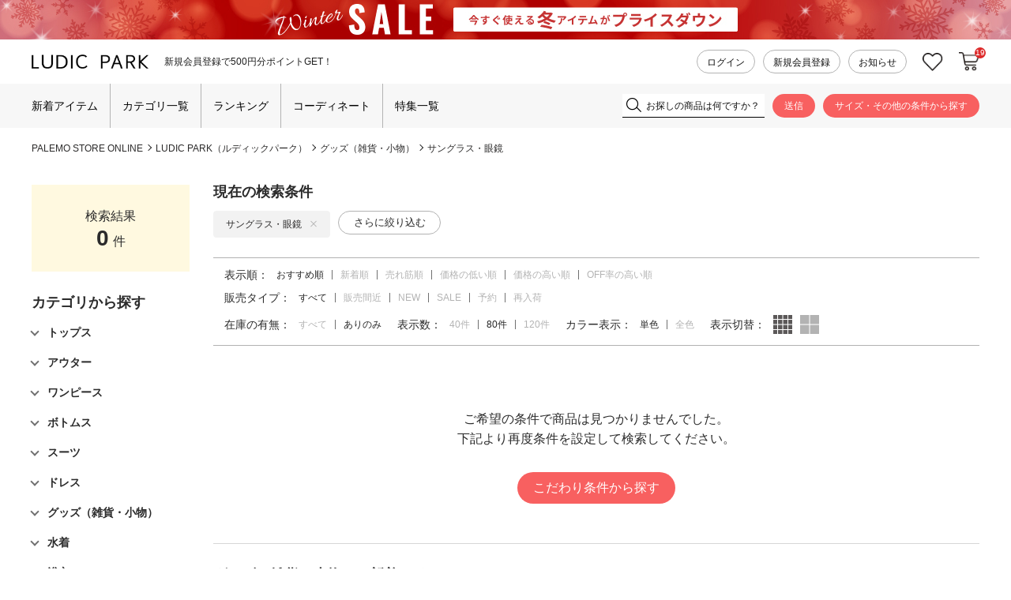

--- FILE ---
content_type: text/html;charset=UTF-8
request_url: https://palemoba.com/ap/s/s?onSSL=1&fq=bd:PL020&rows=80&sort=rk+desc,fsdt+desc&fq=cc2:GL&fq=kw:/stock-vca_(...)-vcbg_(...)-OK/
body_size: 139167
content:


<!--/ise/select-->


















































<!--categoryName		===サングラス・眼鏡-->
<!--paramBrandCategory	===-->
<!--paramCategory       ===-->
<!--paramCc1            ===-->
<!--paramCc2            ===cc2:GL-->
<!--paramCc3            ===-->
<!--paramPrice          ===-->
<!--paramDiscount       ===-->
<!--paramBrand			===bd:PL020-->
<!--paramSubBrand		===-->
<!--paramColor          ===-->
<!--paramSize           ===-->
<!--choiceBdMap			===1-->
<!--choiceCC1Map		===0-->
<!--choiceCC2Map		===1-->
<!--choiceCC3Map		===0-->

<!--
-->
<!-- brand_titleBase：｜【公式】プチプラ、20代の人気レディースファッションブランドLUDIC PARK（ルディックパーク） --><!--/ise/select-->
















<!DOCTYPE html>
<html lang="ja">
<head>
<meta charset="utf-8">

<title>サングラス・眼鏡 一覧｜【公式】プチプラ、20代の人気レディースファッションブランドLUDIC PARK（ルディックパーク）</title>
<meta name="description" content="サングラス・眼鏡の商品一覧。レディースファッションLUDIC PARK（ルディックパーク）の公式通販サイト。エレガンス・クール・ガーリーまで幅広いアイテムの最新トレンドアイテムと着まわしのきくベーシックアイテムをお手頃プライスで提案。自分らしいファッションを楽しくセレクトできるショップ。">
<meta name="keywords" content="サングラス・眼鏡,LUDIC PARK,ルディックパーク,Daisy Merry,デイジーメリー,Lilou de chouchou,リルデシュシュ,通販,アパレル,レディース,プチプラ,パレモ,PALEMOストア,オンライン">

<meta property="og:title" content="サングラス・眼鏡 一覧｜【公式】プチプラ、20代の人気レディースファッションブランドLUDIC PARK（ルディックパーク）" />
<meta property="og:type" content="article" />
<meta property="og:url" content="https://palemoba.com/ap/s/s?fq=bd:PL020&fq=cc2:GL" />
<meta property="og:image" content="https://www.palemoba.com/static/common/ogp/ogp.png" />
<meta property="og:site_name" content="PALEMO STORE ONLINE" />
<meta property="og:description" content="サングラス・眼鏡の商品一覧。レディースファッションLUDIC PARK（ルディックパーク）の公式通販サイト。エレガンス・クール・ガーリーまで幅広いアイテムの最新トレンドアイテムと着まわしのきくベーシックアイテムをお手頃プライスで提案。自分らしいファッションを楽しくセレクトできるショップ。" />

<link rel='icon' type='image/x-icon' href="/favicon.ico" />
<link rel="shortcut icon" type="image/x-icon" href="/favicon.ico" />
<link rel="apple-touch-icon-precomposed" href="/apple-touch-icon.png" />
<link rel="mask-icon" href="/static/common/favicon/safari-pinned-tab.svg" color="#000000" />

<meta http-equiv="Content-Type" content="text/html; charset=utf-8" />
<meta http-equiv="Pragma" content="no-cache" />
<meta http-equiv="Cache-Control" content="no-cache" />
<meta http-equiv="Expires" content="Thu, 01 Dec 1994 16:00:00 GMT" />
<meta name="Copyright" content="PALEMO" />
<meta name="Slurp" content="NOYDIR" />
<meta name="robots" content="all">
<meta http-equiv="Content-Script-Type" content="text/javascript" />
<meta http-equiv="Content-Style-Type" content="text/css" />
<meta name="viewport" content="width=1200, user-scalable=yes">


<link rel="canonical" href="https://palemoba.com/ap/s/s?fq=bd:PL020&fq=cc2:GL" />
<link rel="alternate" media="handheld" href="//palemoba.com/" />

<script type="text/javascript">
	window.WebFontConfig = {
		google: { families: [ 'Vollkorn:400,700','Parisienne:400' ] },
		active: function() {
			sessionStorage.fonts = true;
		}
	};
	(function() {
		var wf = document.createElement('script');
		wf.src = ('https:' == document.location.protocol ? 'https' : 'http') +
'://ajax.googleapis.com/ajax/libs/webfont/1/webfont.js';
		wf.type = 'text/javascript';
		wf.async = 'true';
		var s = document.getElementsByTagName('script')[0];
		s.parentNode.insertBefore(wf, s);
	})();
</script>
<style type="text/css"> </style><link rel="stylesheet" type="text/css" href="/static/full/css/common.css?20180709195057">
<link rel="stylesheet" type="text/css" href="/static/full/css/layout.css?20250805140506">
<link rel="stylesheet" type="text/css" href="/static/full/css/header.css?20220621152005">
<link rel="stylesheet" type="text/css" href="/static/full/css/footer.css?20240913145223">
<link rel="stylesheet" type="text/css" href="/static/full/css/side.css?20251022171532">

	<link rel="stylesheet" type="text/css" href="/static/full/css/lib/nouislider_modified.css?20180709195057">
	<link rel="stylesheet" type="text/css" href="/static/full/css/page/page-list.css?20240618111143">
	<link href="https://fonts.googleapis.com/css?family=Josefin+Sans" rel="stylesheet">



<script src="//ajax.googleapis.com/ajax/libs/jquery/3.7.1/jquery.min.js"></script>

<script src="//cdnjs.cloudflare.com/ajax/libs/underscore.js/1.13.6/underscore-min.js"></script>
<script src="//cdnjs.cloudflare.com/ajax/libs/underscore.string/2.4.0/underscore.string.min.js"></script>
<script src="//cdnjs.cloudflare.com/ajax/libs/json2/20121008/json2.js"></script>
<script src="//cdnjs.cloudflare.com/ajax/libs/moment.js/2.30.1/moment.min.js"></script>
<script src="//cdnjs.cloudflare.com/ajax/libs/numeral.js/1.4.5/numeral.min.js"></script>
<script src="//palemoba.com/adss/js/lib/jquery.form.js?1.0"></script>
<!-- Basics -->
<script src="//palemoba.com/adss/js/adss/namespace.js?1.0"></script>
<script src="//palemoba.com/adss/js/adss/console.js?1.0"></script>
<script src="//palemoba.com/adss/js/adss/resource.js?1.0"></script>
<script src="//palemoba.com/adss/js/adss/util.js?1.0"></script>
<script src="//palemoba.com/adss/js/adss/promotion.js?1.0"></script>
<script src="//palemoba.com/adss/js/adss/cartAddItems.js?1.0"></script>
<script>
ADSS.Config.lang = 'ja';
ADSS.Config.appBaseUrl = '//palemoba.com/ap/';
ADSS.Config.console.activate(false);
moment.locale('ja', {
  weekdays: ['日曜日', '月曜日', '火曜日', '水曜日', '木曜日', '金曜日', '土曜日'],
  weekdaysShort: ['日', '月', '火', '水', '木', '金', '土']
});
</script>
<script src="//palemoba.com/adss/js/adss/bootstrap_front.js?1.0"></script>
<script src="//palemoba.com/adss/js/adss/app.js?1.0"></script>
<script src="//palemoba.com/ap/api/mem.js?1768665464629"></script>
<script type="text/javascript" src="/static/full/js/vendor.js?20180709195058"></script>
<script type="text/javascript" src="/static/common/js/common.js?20210921125103"></script>
<script type="text/javascript" src="/static/full/js/common.js?20220706173752"></script>

	<script type="text/javascript" src="/static/full/js/page/page-list.js?20180731191348"></script>
	<script type="text/javascript" src="/static/full/js/arrival_mail_dialog.js?20180709195058"></script>
	<script type="text/javascript" src="/static/full/js/lib/nouislider.js?20180709195058"></script>
	<style>
		.searchInfo {
			display: none;
		}
	</style>
	

					<!-- brandCode==>PL020 -->
<!-- Global site tag (gtag.js) - Google Ads: 807712845 -->
<script async src="https://www.googletagmanager.com/gtag/js?id=AW-807712845"></script>
<script>
	window.dataLayer = window.dataLayer || [];
	function gtag(){dataLayer.push(arguments);}
	gtag('js', new Date());
	gtag('config', 'AW-807712845');
</script>
<!-- Google Tag Manager -->
<script>(function(w,d,s,l,i){w[l]=w[l]||[];w[l].push({'gtm.start':
new Date().getTime(),event:'gtm.js'});var f=d.getElementsByTagName(s)[0],
j=d.createElement(s),dl=l!='dataLayer'?'&l='+l:'';j.async=true;j.src=
'https://www.googletagmanager.com/gtm.js?id='+i+dl;f.parentNode.insertBefore(j,f);
})(window,document,'script','dataLayer','GTM-MWTSJWS');</script>
<!-- End Google Tag Manager -->
<meta name="google-site-verification" content="9jVjyxSrVLarSVzT87HXxhTbgjKCi5gc7I0aiFX6C1E" /><!-- LEEEP レビュー -->
<script src="https://tracking.leeep.jp/v1/tracking/js"></script>
<script src="https://cite.leeep.jp/v2/embed/js" defer></script>
<script>
	ParteTracking.viewPage({site_id: '1173551105938845696'});
	window.addEventListener('DOMContentLoaded', _ => {
		var mkcode = document.getElementById('item_detail_mkcode');
		var productId = null;
		if (mkcode) {
			productId = mkcode.innerHTML.replace('お問い合わせ番号：', '');
		}
		LeeepCite.init({site_id: '1173551105938845696', product_id: productId, uid: ''});
	});
</script><!--A8.net tag--><script src="//statics.a8.net/a8sales/a8sales.js"></script>

<!-- Optimize Next -->
<script>(function(p,r,o,j,e,c,t,g){
p['_'+t]={};g=r.createElement('script');g.src='https://www.googletagmanager.com/gtm.js?id=GTM-'+t;r[o].prepend(g);
g=r.createElement('style');g.innerText='.'+e+t+'{visibility:hidden!important}';r[o].prepend(g);
r[o][j].add(e+t);setTimeout(function(){if(r[o][j].contains(e+t)){r[o][j].remove(e+t);p['_'+t]=0}},c)
})(window,document,'documentElement','classList','loading',2000,'MBFH8HPB')</script>
<!-- End Optimize Next --><!-- START Rakuten Marketing Tracking -->
<!-- 「注意／削除する場合はリンクシェアジャパンへ連絡下さい」「ATTENTION／Please contact LINKSHARE Japan when you delete」 -->
<script type="text/javascript">
	(function (url) {
		/*Tracking Bootstrap Set Up DataLayer objects/properties here*/
		window.rakutenDataLayer = false; // Set custom DataLayer name if 'DataLayer' conflicts
		var dln = window.rakutenDataLayer || 'DataLayer';
		if(!window[dln]){
			window[dln] = {};
		}
		if(!window[dln].events){
			window[dln].events = {};
		}
		window[dln].events.SPIVersion = window[dln].events.SPIVersion || "3.4.1";
		var loc, ct = document.createElement("script");
		ct.type = "text/javascript";
		ct.async = true; ct.src = url; loc = document.getElementsByTagName('script')[0];
		loc.parentNode.insertBefore(ct, loc);
	}(document.location.protocol + "//tag.rmp.rakuten.com/126410.ct.js"));
</script>
<!-- END Rakuten Advertising Tracking -->
</head>


<!--/ise/select-->

<body>
	<div id="pagetop" class="wrapper"><!-- wrapper Start -->
<!-- Google Tag Manager (noscript) -->
<noscript><iframe src="https://www.googletagmanager.com/ns.html?id=GTM-MWTSJWS"
height="0" width="0" style="display:none;visibility:hidden"></iframe></noscript>
<!-- End Google Tag Manager (noscript) -->


			<!-- brandCode==>PL020 -->







<!-- brandCode ==== PL020-->
		<!-- brandName ==> LUDIC PARK-->
		<!-- brandKana ==> ルディックパーク-->
		<!-- brandPage ==> /ludicpark/-->
		<!-- bannerGroup ==> -->
		<!-- brc ==> &amp;fq=bd:PL020-->
<!-- subBrandCode ==>  -->
<!-- subBrandName ==>  -->
<!-- subBrandKana ==>  -->
<!-- sbr ==>  -->
<!-- brandFolder  ==> /ludicpark/ -->












<header id="header"><!-- header Start -->
	<!-- 帯バナー Start -->
	<div class="header_belt"><!-- header_belt Start -->
			<a class="header_belt_link" href="https://palemoba.com/ap/s/s?onSSL=1&amp;fq=bd:PL020&amp;fq=-sbd:PL02006&amp;fq=-cc1:J+OR+-cc1:K&amp;rows=80&amp;sort=fsdt+desc,rk+desc&amp;fq=scls:n_sale&amp;fq=kw:/stock-vca_(...)-vcbg_(...)-OK/&amp;fq=-icon:reserve&amp;pi3=372622">
			<div class="header_belt_bnr" style="background: url(//cdn.palemoba.com/cms/html/img/bnr_20260105152919649.jpg) center;"></div>
			</a>
	</div><!-- header_belt End -->
	<!-- 帯バナー End -->
	<div class="header_wrap header_PL020"><!-- l_header Start -->
		<div class="header_box">
			<div class="header_topArea"><!-- header_topArea Start -->
				<div class="header_inner">
					<div class="header_main"><!-- header_main Start -->
						<h1 class="header_logo">
							<a class="header_logo_link header_logo_PL020" href="/ludicpark/">
								<img class="header_logo_image" src="/static/full/images/header/header_logo_PL020.png?20240422" width="174" height="22" alt="サングラス・眼鏡 一覧｜【公式】プチプラ、20代の人気レディースファッションブランドLUDIC PARK（ルディックパーク）">
							</a>
						</h1>

						<!-- 共通タグライン Start -->

<div class="header_caution"><!-- header_caution Start -->
	<div class="header_tagline_list">
				<div class="header_tagline_item">
					<a class="header_tagline_link" href="https://palemoba.com/cts/membership.html">
						<span class="header_tagline_text">新規会員登録で500円分ポイントGET！</span>
					</a>
				</div>
	</div>
</div><!-- header_caution End -->
						<!-- 共通タグライン End -->
					</div><!-- header_main End -->

					<nav class="header_member_nav"><!-- header_member_nav Start -->
						<ul class="header_member_list">
							<li class="header_member_item"><a class="header_member_link" href="https://palemoba.com/ap/member/login">ログイン</a></li>
							<li class="header_member_item"><a class="header_member_link" href="https://palemoba.com/ap/member/account/empty/mail">新規会員登録</a></li>
							<li class="header_member_item">
								<a class="header_member_link" href="https://palemoba.com/ludicpark/news/?bd=PL020">お知らせ
								</a>
							</li>
						</ul>
					</nav><!-- header_member_nav End -->
					<nav class="header_sub_nav"><!-- header_sub_nav Start -->
						<ul class="header_sub_list">
							<li class="header_sub_item favorite"><a class="header_sub_link favorite" href="https://palemoba.com/ap/member/favorite/list">お気に入り</a></li>
							<li class="header_sub_item cartin"><a class="header_sub_link cartin" href="https://palemoba.com/ap/cart/show">カートに入れる</a><span class="no"></span>
								<script type="text/javascript">
									$(function(){
										if ( adss_cart['amount'] != 0 ) {
											$('.header_sub_nav .cartin .no').html(adss_cart['piece']);
										} else {
											$('.header_sub_nav .cartin .no').html(0);
										}
									});
								</script>
							</li>
						</ul>
					</nav><!-- header_sub_nav End -->
				</div>
			</div><!-- header_topArea End -->

			<div class="header_bottomArea"><!-- header_bottomArea Start -->
				<div class="header_bottomArea_inner">
					<div class="header_bottomArea_content">
						<div class="header_menu">
<nav class="header_nav header_nav"><!-- header_nav Start -->
	<ul class="header_nav_list">
			<li class="header_nav_item"><a class="header_nav_link newarrival" href="https://palemoba.com/ap/s/s?sort=fsdt+desc,rk+desc&fq=bd:PL020&fq=-sbd:PL02006&fq=-cc1:J+OR+-cc1:K&link=new">新着アイテム</a></li>
			<li class="header_nav_item header_nav_slidebtn"><a class="header_nav_link" href="#">カテゴリ一覧</a>

<div class="header_slide_nav header_slide_category">
	<div class="header_slide_inner">
		<div id="header_category_container"></div>
	</div>
</div>
<script type="text/template" id="template-header-category">
	<div class="header_category_block">
		{{ _.each(data.categoryList ,function(category) { }}
		<div class="header_category_list cc1_{{=category.code}}">
			<h3 class="header_category_name"><a class="header_category_link" href="{{=category.link}}">{{=category.name}}</a></h3>
			<ul class="header_category_list__medium">
			{{ _.each(category.medium ,function(mCategory) { }}
				<li class="header_category_item__medium"><a href="{{=mCategory.link}}" class="header_category_link__medium">{{=mCategory.name}}</a></li>
			{{ }); }}
			</ul>
		</div>
		{{ }); }}
	</div>
</script>
<script type="text/javascript">
	$(function() {
		var params = new Array();
		params.push('wt=json');
		params.push('rows=0');
		params.push('facet=true');
		params.push('facet.limit=1000');
		params.push('facet.field=cf1');
		params.push('facet.field=cf2');
		params.push('facet.field=cf3');
		params.push('facet.sort=false');
		params.push('facet.mincount=1');
		params.push('fq=-scls:n_out');
		params.push('fq=bd:PL020');
		params.push('');

		var dataParam = params.join('&');
		dataParam = dataParam.replace("&&","&");
	    $.ajax({
	        'url'      : '/ise/select',
	        'data'     : dataParam,
	        'dataType' : "json"
	    }).done(function(data) {
	    	var largeCts = data.facet_counts.facet_fields.cf1;
	        var mediumCts = data.facet_counts.facet_fields.cf2;
	        var smallCts = data.facet_counts.facet_fields.cf3;
			var cc = "GL";

	    	var holder = new Array();
			for (var i = 0; i < largeCts.length; i+= 2) {
				var _codeName = largeCts[i].split("__");
				var _code = _codeName[0];
				var _name = _codeName[1]
				var _count = largeCts[i+1];

       			if ( _count > 0 ) {
	       			var map = {'code' : _code, 'name' : _name, 'count' : _count};
	       			if ( cc == _code ) {
	       				map.active = true;
	       			}
							map.link = "https://palemoba.com/ap/s/s?fq=bd:PL020" + "&fq=cc1:" + _code ;

		          	var holderM = new Array();
		    		for (var k = 0; k < mediumCts.length; k+= 2) {
		       			var _McodeName = mediumCts[k].split("__");
		       			var _Mcode = _McodeName[0];
		       			var _Mname = _McodeName[1];
		       			var _Mcount = mediumCts[k+1];

		       			if (_code != _Mcode.substr(0, 1)) {
							continue;
						}

		        		if (parseInt(_Mcount, 10) < 1) {
		        			continue;
		        		}

		       			var mid = {'code' : _Mcode, 'name' : _Mname, 'count' : _Mcount};
		       			if ( cc == _Mcode ) {
		       				mid.active = true;
		       			}

			        mid.link = "https://palemoba.com/ap/s/s?fq=bd:PL020" + "&fq=cc2:" + _Mcode ;

			          	var holderS = new Array();
			    		for (var p = 0; p < smallCts.length; p+= 2) {
			       			var _ScodeName = smallCts[p].split("__");
			       			var _Scode = _ScodeName[0];
			       			var _Sname = _ScodeName[1];
			       			var _Scount = smallCts[p+1];

			       			if (_Mcode != _Scode.substr(0, 2)) {
								continue;
							}

			        		if (parseInt(_Scount, 10) < 1) {
			        			continue;
			        		}

			       			var sml = {'code' : _Scode, 'name' : _Sname, 'count' : _Scount};
		       				if ( cc == _Scode ) {
			       				sml.active = true;
			       			}

								sml.link = "https://palemoba.com/ap/s/s?fq=bd:PL020" + "&fq=cc3:" + _Scode ;


				          	holderS.push(sml);
			          	}
			          	mid.small = holderS;

			          	holderM.push(mid);
					}
		          	map.medium = holderM;

					holder.push(map);
				}
    	}

			$container = $("#header_category_container");
			$container.html("");
			var groupCount = 0;
			var docArray = new Array();
			_.each(holder, function(category, index) {
				docArray.push(category);
				groupCount++;

				if ( groupCount == 6 ) {
					$container.append(_.template(jQuery("#template-header-category").html())({ "categoryList": docArray }));
					groupCount = 0;
					docArray = new Array();
				}
			});

			if ( groupCount > 0 ) {
				$container.append(_.template(jQuery("#template-header-category").html())({ "categoryList": docArray }));
				groupCount = 0;
				docArray = new Array();
			}


		});
	});
</script>
			</li>
			<li class="header_nav_item"><a class="header_nav_link" href="https://palemoba.com/ludicpark/ranking/?bd=PL020">ランキング</a></li>
			<li class="header_nav_item"><a class="header_nav_link" href="https://palemoba.com/ludicpark/staffcoordinate/">コーディネート</a></li>
			<li class="header_nav_item"><a class="header_nav_link" href="https://palemoba.com/ludicpark/feature/?bd=PL020">特集一覧</a></li>
	</ul>
</nav><!-- header_nav End -->
						</div>
						<div class="header_search">
							<div class="header_search_area">
							<script type="text/javascript">
								var searchBaseUrl = 'https://palemoba.com/ap/s/s';
								function menuKwSearch() {
									var kw = $('#menuKw').val();
									if ( kw == "お探しの商品は何ですか？" ) {
										kw = "";
									}
									if (kw.length) {
										kw = '&fq=text:' + ADSS.Util.asSolrSafeString(kw) + "&search=" + ADSS.Util.asSolrSafeString(kw)
									}
									location.href = searchBaseUrl + '?rows=80&sort=rk+desc,fsdt+desc&fq=scls:n_*&fq=bd:PL020' + kw;
								}

								$(function() {
									$('.header_search_btn a').on('click',function(){
										menuKwSearch();
									});
								});
							</script>
							<form class="header_search_form" name="headSearchForm" method="get" onSubmit="menuKwSearch();return false;">
								<div class="header_search_input">
									<input type="text" id="menuKw" title="お探しの商品は何ですか？" class="js-placeholder" value="" />
								</div>
								<div class="header_search_submit"><input type="submit" value="送信" onclick="menuKwSearch();"></div>
							</form>
							</div>
							<div class="header_search_btn"><a href="https://palemoba.com/ap/s/q?bd=PL020">サイズ・その他の条件から探す</a></div>
						</div>
					</div>
				</div>
			</div><!-- header_bottomArea End -->
		</div>
	</div><!-- l_header End -->
</header><!-- header End -->

		<div id="contents" class="product_list"><!-- contents Start -->
			<!-- bread Start -->



<div class="bread clearfix">
	<ol>
		<li><a href="https://palemoba.com/">PALEMO STORE ONLINE</a></li>











				<!-- code ==> GL  -->
				<!-- condition ==> cc2:GL, code ==> GL -->














					<li>
							<a href="/ludicpark/">
								LUDIC PARK（ルディックパーク）
							</a>
						<!--LUDIC PARK（ルディックパーク）-->
					</li>


			<li>
				<a href="https://palemoba.com/ap/s/s?fq=bd:PL020&fq=cc1:G">
					グッズ（雑貨・小物）
				</a>
			</li>


					<li>
							<a href="https://palemoba.com/ap/s/s?fq=bd:PL020&fq=cc2:GL">
								サングラス・眼鏡
							</a>
					</li>





	</ol>
</div>

			<!-- bread End -->
			<!-- PI3用 -->


			<div id="main"><!-- main Start -->
<nav id="side_nav"><!-- side-nav Start -->

	<div class="result_num_area">
		<h5 class="ttl">検索結果</h5>
		<span class="result_totalnumber"></span>件
	</div>

<div class="side_category">
	<h4 class="side_title">カテゴリから探す</h4>
	<ul id="category_container" class="side_category01">
    </ul>
</div>

<script type="text/template" id="template-category_12">
	<li>
		{{ var isActive = data.category.active; }}
		{{ _.each(data.category.medium ,function(category) { }}
			{{ if ( category.active == true ) { }}
				{{ isActive = true; }}
			{{ } }}
		{{ }); }}

		{{ if ( isActive == true ) { }}
    	<span class="selected">{{=data.category.name}}</span>
		<ul class="side_category02" style="display: block;">
		{{ } else { }}
    	<span>{{=data.category.name}}</span>
		<ul class="side_category02">
		{{ } }}

		{{ if ( data.category.active == true ) { }}
			<li class="on"><a href="{{=data.category.link}}">すべての{{=data.category.name}}({{=data.category.count}})</a></li>
		{{ } else { }}
			<li><a href="{{=data.category.link}}">すべての{{=data.category.name}}({{=data.category.count}})</a></li>
		{{ } }}
		{{ _.each(data.category.medium ,function(category) { }}
		{{ if ( category.active == true ) { }}
			<li class="on"><a href="{{=category.link}}">{{=category.name}}({{=category.count}})</a></li>
		{{ } else { }}
			<li><a href="{{=category.link}}">{{=category.name}}({{=category.count}})</a></li>
		{{ } }}
		{{ }); }}
        </ul>
    </li>
</script>

<script type="text/template" id="template-category_23">
	<li>
		{{ var isActive = data.category.active; }}
		{{ _.each(data.category.small ,function(category) { }}
			{{ if ( category.active == true ) { }}
				{{ isActive = true; }}
			{{ } }}
		{{ }); }}

		{{ if ( isActive == true ) { }}
    	<span class="selected">{{=data.category.name}}</span>
		<ul class="side_category02" style="display: block;">
		{{ } else { }}
    	<span>{{=data.category.name}}</span>
		<ul class="side_category02">
		{{ } }}

		{{ if ( data.category.active == true ) { }}
			<li class="on"><a href="{{=data.category.link}}">すべての{{=data.category.name}}({{=data.category.count}})</a></li>
		{{ } else { }}
			<li><a href="{{=data.category.link}}">すべての{{=data.category.name}}({{=data.category.count}})</a></li>
		{{ } }}
		{{ _.each(data.category.small ,function(category) { }}
		{{ if ( category.active == true ) { }}
			<li class="on"><a href="{{=category.link}}">{{=category.name}}({{=category.count}})</a></li>
		{{ } else { }}
			<li><a href="{{=category.link}}">{{=category.name}}({{=category.count}})</a></li>
		{{ } }}
		{{ }); }}
        </ul>
    </li>
</script>

<script type="text/javascript">
	$(function() {
		var baseParams = new Array();
	    baseParams.push('wt=json');
	    baseParams.push('facet=true');
	    baseParams.push('rows=0');
	    baseParams.push('facet.limit=1000');
	    baseParams.push('facet.field=cf1');
	    baseParams.push('facet.field=cf2');
	    baseParams.push('facet.field=cf3');
	    baseParams.push('facet.sort=false');
	    baseParams.push('facet.mincount=1');
			baseParams.push('fq=-scls:n_out');
	    baseParams.push('fq=bd:PL020');
	    baseParams.push('');

		var params = $.extend(true, [], baseParams);

  		params.push('fq=bd%3APL020');
  		params.push('fq=kw%3A%2Fstock-vca_(...)-vcbg_(...)-OK%2F');


		runQuery(params, true);
		function runQuery(_params, isRetry) {
			var dataParam = _params.join('&');
			dataParam = dataParam.replace("&&","&");
		    $.ajax({
		        'url'      : '/ise/select',
		        'data'     : dataParam,
		        'dataType' : "json"
		    }).done(function(data) {
		    	var largeCts = data.facet_counts.facet_fields.cf1;
		        var mediumCts = data.facet_counts.facet_fields.cf2;
		        var smallCts = data.facet_counts.facet_fields.cf3;
		        var cc = "";
		        var cc_array = new Array();

				var isHit = false;
		   		cc = "cc2:GL";
		   		cc_array = cc.split("+OR+");
				for (var k = 0; k < mediumCts.length; k+= 2) {
					var _McodeName = mediumCts[k].split("__");
					var _Mcode = _McodeName[0];
					if ( $.inArray("cc2:"+_Mcode, cc_array) > -1 ) {
						isHit = true;
					}
				}

		        if ( isRetry && isHit == false ) {
			        cc = "";
			        cc_array = new Array();

			        if ( isRetry ) {
			        	runQuery(baseParams, false);
			        }
		        } else {
			   		cc = "cc2:GL";
			   		cc_array = cc.split("+OR+");

//--------------------------------------------------------------------------------------------------------------------------------------------------------------------------------------------
					function makeLink(isRetry, param) {
						if ( isRetry ) {
							return "https://palemoba.com/ap/s/s?fq=bd:PL020&fq=kw:/stock-vca_(...)-vcbg_(...)-OK/&sort=rk+desc%2Cfsdt+desc" + param;
						} else {
							return "https://palemoba.com/ap/s/s?rows=80&sort=rk+desc,fsdt+desc&fq=bd:PL020" + param;
						}
					}

			    	var holder = new Array();
					for (var i = 0; i < largeCts.length; i+= 2) {
						var _codeName = largeCts[i].split("__");
						var _code = _codeName[0];
						var _name = _codeName[1]
						var _count = largeCts[i+1];

		       			if ( _count > 0 ) {
			       			var map = {'code' : _code, 'name' : _name, 'count' : _count};
			       			if ( $.inArray("cc1:"+_code, cc_array) > -1 ) {
			       				map.active = true;
			       			}

							var target = "";
							var target_array = new Array();

							if ( map.active ) {
								if ( target_array.length > 0  ) {
									target = "&fq=" +  target_array.sort().join("+OR+");
								}

								map.link = makeLink(isRetry, target);
							} else {
								target_array.push("cc1:" + _code);
								if ( target_array.length > 0  ) {
									target = "&fq=" +  target_array.sort().join("+OR+");
								}

								map.link = makeLink(isRetry, target);
							}


				          	var holderM = new Array();
				    		for (var k = 0; k < mediumCts.length; k+= 2) {
				       			var _McodeName = mediumCts[k].split("__");
				       			var _Mcode = _McodeName[0];
				       			var _Mname = _McodeName[1];
				       			var _Mcount = mediumCts[k+1];

				       			if (_code != _Mcode.substr(0, 1)) {
									continue;
								}

				        		if (parseInt(_Mcount, 10) < 1) {
				        			continue;
				        		}

				       			var mid = {'code' : _Mcode, 'name' : _Mname, 'count' : _Mcount};
				       			if ( $.inArray("cc2:"+_Mcode, cc_array) > -1 ) {
				       				mid.active = true;
				       			}

		   						var target = "";
		   						var target_array = new Array();

								$.each(cc_array, function(i, val) {
									if ( val.length == 6  && val != "cc2:" + _Mcode.substr(0,2) && val.substr(0,5) == "cc2:" + _Mcode.substr(0,1) ) {
										target_array.push(val);
									}
								});

								if ( mid.active ) {
									if ( target_array.length > 0  ) {
										target = "&fq=" +  target_array.sort().join("+OR+");
									}

									mid.link = makeLink(isRetry, target);
								} else {
									target_array.push("cc2:" + _Mcode);
									if ( target_array.length > 0  ) {
										target = "&fq=" +  target_array.sort().join("+OR+");
									}

									mid.link = makeLink(isRetry, target);
								}

					          	var holderS = new Array();
					    		for (var p = 0; p < smallCts.length; p+= 2) {
					       			var _ScodeName = smallCts[p].split("__");
					       			var _Scode = _ScodeName[0];
					       			var _Sname = _ScodeName[1];
					       			var _Scount = smallCts[p+1];

					       			if (_Mcode != _Scode.substr(0, 2)) {
										continue;
									}

					        		if (parseInt(_Scount, 10) < 1) {
					        			continue;
					        		}

					       			var sml = {'code' : _Scode, 'name' : _Sname, 'count' : _Scount};
					       			if ( $.inArray("cc3:"+_Scode, cc_array) > -1 ) {
					       				sml.active = true;
					       			}

			   						var target = "";
			   						var target_array = new Array();
									$.each(cc_array, function(i, val) {
										if ( val.length == 8  && val != "cc3:" + _Scode.substr(0,4) && val.substr(0,6) == "cc3:" + _Scode.substr(0,2) ) {
											target_array.push(val);
										}
									});

									if ( sml.active ) {
										if ( target_array.length > 0  ) {
											target = "&fq=" +  target_array.sort().join("+OR+");
										}

										sml.link = makeLink(isRetry, target);
									} else {
										target_array.push("cc3:" + _Scode);
										if ( target_array.length > 0  ) {
											target = "&fq=" +  target_array.sort().join("+OR+");
										}

										sml.link = makeLink(isRetry, target);
									}

						          	holderS.push(sml);
					          	}
					          	mid.small = holderS;

					          	holderM.push(mid);
							}
				          	map.medium = holderM;

							holder.push(map);
						}
		    		}

					$container = $("#category_container");
					$container.html("");
					_.each(holder, function(category, index) {
						$container.append(_.template(jQuery("#template-category_12").html())({ "category": category }));
					});

					$('.side_category01 span').click(function(){
						if($(this).hasClass('selected')){
							$(this).next('ul').slideUp();
							$(this).removeClass('selected');
						}else{
							$(this).next('ul').slideDown();
							$(this).addClass('selected');
						}
						return false;
				    });

				    $(".side_category01 a").each(function(){
				    	var url = $(this).attr("href");
				    	url = urlDecode(url);
				    	$(this).attr("href", url);
					});
//--------------------------------------------------------------------------------------------------------------------------------------------------------------------------------------------
				}
		    });
		}
	});
</script>


	<div class="side_search_details">
		<h4 class="side_title">詳しく探す</h4>
		<div class="side_search_detail">
<div class="side_price">
	<h5 class="side_title_sub">価格</h5>
	<div class="side_price_inner">
		<div class="side_price_range">
			<div id="range_slider"></div>
		</div>
	</div>
	<div class="side_form_row side_price_search">
		<div class="col_side col_6">
			<input type="text" title="" value="" id="change_search_low_price" name="price1" class="side_price_input">
			<span class="side_price_en">円</span>
		</div>
		<span class="side_price_allow">~</span>
		<div class="col_side col_6">
			<input type="text" title="" value="" id="change_search_high_price" name="price2" class="side_price_input">
			<span class="side_price_en">円</span>
		</div>
	</div>
	<div class="side_search_switch">
		<div class="side_form_row">
			<div class="col_side col_6">
				<button type="button" class="btn_side_search reset_btn">リセット</button>
			</div>
			<div class="col_side col_6">
				<button type="button" class="btn_side_search search_btn" onclick="nav_priceSearch();">絞り込む</button>
			</div>
		</div>
	</div>
</div>
<script type="text/javascript">
$(function() {
	var range_all_sliders = {
		'min': [ 0, 100 ],
		'1%':  [ 100,  100 ],
		'12.5%': [ 1000,  500 ],
		'25%': [ 5000,  1000 ],
		'37.5%': [ 8000,  1000 ],
		'50%': [ 10000, 1000 ],
		'75%': [ 15000, 1000 ],
		'max': [ 20000 ]
	};
	var slider = document.getElementById('range_slider');
	noUiSlider.create(slider, {
		start: [ 0, 20000],
		connect: true,
		format: {
			to: function ( value ) {
				return (value>0)?Math.floor(value):Math.ceil(value);
			},
			from: function ( value ) {
				return (value>0)?Math.floor(value):Math.ceil(value);
			}
		},
		range: range_all_sliders
	});

	/*-- ID1196 --*/
	$('.side_price_range').click(function(){
		slider.noUiSlider.on('update', function( values, handle ) {
			if ( handle == 0 ) {
				$("#change_search_low_price").val(values[handle]);
			} else {
				$("#change_search_high_price").val(values[handle]);
			}
		});
	});
	$('.side_price_range .noUi-handle').mousedown(function(){
		slider.noUiSlider.on('update', function( values, handle ) {
			if ( handle == 0 ) {
				$("#change_search_low_price").val(values[handle]);
			} else {
				$("#change_search_high_price").val(values[handle]);
			}
		});
	});

	var ua = navigator.userAgent;
	if(ua.indexOf('iPad') > 0 || ua.indexOf('Android') > 0){
		var touchStart = "touchstart";
		var touchMove = "touchmove";
		var touchEnd = "touchend";

		$('.side_price_range').on(touchStart ,function(e) {
			slider.noUiSlider.on('update', function( values, handle ) {
				if ( handle == 0 ) {
					$("#change_search_low_price").val(values[handle]);
				} else {
					$("#change_search_high_price").val(values[handle]);
				}
			});
		});
		$('.side_price_range').on(touchMove ,function(e) {
			slider.noUiSlider.on('update', function( values, handle ) {
				if ( handle == 0 ) {
					$("#change_search_low_price").val(values[handle]);
				} else {
					$("#change_search_high_price").val(values[handle]);
				}
			});
		});
		$('.side_price_range').on(touchEnd ,function(e) {
			slider.noUiSlider.on('update', function( values, handle ) {
				if ( handle == 0 ) {
					$("#change_search_low_price").val(values[handle]);
				} else {
					$("#change_search_high_price").val(values[handle]);
				}
			});
		});
	}

});
</script>

<script type="text/javascript">

	function nav_priceSearch() {
		var price1 = $("#change_search_low_price").val();
		var price2 = $("#change_search_high_price").val();
		var price = "";

		var priceRange = chkPriceRange(price1, price2);
		price1 = priceRange.from;
		price2 = priceRange.to;

		if ( price1 != "" || price2 != "" ) {
			if ( String(price1) == "" ) {
				price1 = "*";
			}

			if ( String(price2) == "" ) {
				price2 = "*";
			}

			price = "&fq=price:[" + price1 + "+TO+" + price2 + "]";
		}

		var url = "https://palemoba.com/ap/s/s?fq=bd:PL020&fq=cc2:GL&fq=kw:/stock-vca_(...)-vcbg_(...)-OK/&rows=80&sort=rk+desc%2Cfsdt+desc" + price;
		url = urlDecode(url);

		location.href = url;
	}

	$(function(){
		$('.side_price .reset_btn').click(function() {
			var slider = document.getElementById('range_slider');
			slider.noUiSlider.set(['0', '50000']);
			//slider.noUiSlider.reset();

			$("#change_search_low_price").val("");
			$("#change_search_high_price").val("");

			/* リセットして再検索 */
			nav_priceSearch();
		});

	    $("#change_search_low_price").blur(function(){
	        charChange($(this));
	    });

	    $("#change_search_high_price").blur(function(){
	        charChange($(this));
	    });

	    charChange = function(e){
	        var val = e.val();
	        var str = val.replace(/[０-９]/g,function(s){return String.fromCharCode(s.charCodeAt(0)-0xFEE0)});
	 		str = str.replace(/,/g, "");
	 		str = str.replace(/，/g, "");
	 		str = str.replace(/、/g, "");
            $(e).val(str);
	    }
	});
</script>
<div class="side_color">
	<h5 class="side_title_sub">カラー</h5>
	<ul class="side_color_list">



		<li class="side_color_item color01">
			<div class="side_search_color color01">
				<input type="checkbox" id="WHT" name="change_search_color" class="change_choise_vcbg side_color_checkbox" value="WHT">
				<label class="side_color_label" for="WHT"></label>
			</div>
		</li>



		<li class="side_color_item color02">
			<div class="side_search_color color02">
				<input type="checkbox" id="GRY" name="change_search_color" class="change_choise_vcbg side_color_checkbox" value="GRY">
				<label class="side_color_label" for="GRY"></label>
			</div>
		</li>



		<li class="side_color_item color03">
			<div class="side_search_color color03">
				<input type="checkbox" id="BLK" name="change_search_color" class="change_choise_vcbg side_color_checkbox" value="BLK">
				<label class="side_color_label" for="BLK"></label>
			</div>
		</li>



		<li class="side_color_item color04">
			<div class="side_search_color color04">
				<input type="checkbox" id="BEG" name="change_search_color" class="change_choise_vcbg side_color_checkbox" value="BEG">
				<label class="side_color_label" for="BEG"></label>
			</div>
		</li>



		<li class="side_color_item color05">
			<div class="side_search_color color05">
				<input type="checkbox" id="BLE" name="change_search_color" class="change_choise_vcbg side_color_checkbox" value="BLE">
				<label class="side_color_label" for="BLE"></label>
			</div>
		</li>



		<li class="side_color_item color06">
			<div class="side_search_color color06">
				<input type="checkbox" id="YEL" name="change_search_color" class="change_choise_vcbg side_color_checkbox" value="YEL">
				<label class="side_color_label" for="YEL"></label>
			</div>
		</li>



		<li class="side_color_item color07">
			<div class="side_search_color color07">
				<input type="checkbox" id="RED" name="change_search_color" class="change_choise_vcbg side_color_checkbox" value="RED">
				<label class="side_color_label" for="RED"></label>
			</div>
		</li>



		<li class="side_color_item color08">
			<div class="side_search_color color08">
				<input type="checkbox" id="ORG" name="change_search_color" class="change_choise_vcbg side_color_checkbox" value="ORG">
				<label class="side_color_label" for="ORG"></label>
			</div>
		</li>



		<li class="side_color_item color09">
			<div class="side_search_color color09">
				<input type="checkbox" id="BRN" name="change_search_color" class="change_choise_vcbg side_color_checkbox" value="BRN">
				<label class="side_color_label" for="BRN"></label>
			</div>
		</li>



		<li class="side_color_item color10">
			<div class="side_search_color color10">
				<input type="checkbox" id="GRN" name="change_search_color" class="change_choise_vcbg side_color_checkbox" value="GRN">
				<label class="side_color_label" for="GRN"></label>
			</div>
		</li>



		<li class="side_color_item color11">
			<div class="side_search_color color11">
				<input type="checkbox" id="PUR" name="change_search_color" class="change_choise_vcbg side_color_checkbox" value="PUR">
				<label class="side_color_label" for="PUR"></label>
			</div>
		</li>



		<li class="side_color_item color12">
			<div class="side_search_color color12">
				<input type="checkbox" id="PNK" name="change_search_color" class="change_choise_vcbg side_color_checkbox" value="PNK">
				<label class="side_color_label" for="PNK"></label>
			</div>
		</li>



		<li class="side_color_item color13">
			<div class="side_search_color color13">
				<input type="checkbox" id="SLV" name="change_search_color" class="change_choise_vcbg side_color_checkbox" value="SLV">
				<label class="side_color_label" for="SLV"></label>
			</div>
		</li>



		<li class="side_color_item color14">
			<div class="side_search_color color14">
				<input type="checkbox" id="GLD" name="change_search_color" class="change_choise_vcbg side_color_checkbox" value="GLD">
				<label class="side_color_label" for="GLD"></label>
			</div>
		</li>



		<li class="side_color_item color15">
			<div class="side_search_color color15">
				<input type="checkbox" id="MLT" name="change_search_color" class="change_choise_vcbg side_color_checkbox" value="MLT">
				<label class="side_color_label" for="MLT"></label>
			</div>
		</li>
	</ul>
	<div class="side_search_switch">
		<div class="side_form_row">
			<div class="col_side col_6">
				<button type="button" class="btn_side_search reset_btn">リセット</button>
			</div>
			<div class="col_side col_6">
				<button type="button" class="btn_side_search search_btn" onclick="nav_colorSearch();">絞り込む</button>
			</div>
		</div>
	</div>
</div>
<script type="text/javascript">
	$(function() {
		$('.side_color .reset_btn').click(function() {
			/* リセットして再検索 */
			change_search_resetMultiParam(".change_choise_vcbg");
			nav_colorSearch();
		});
	});

	function nav_colorSearch() {
		var vcbList=change_search_makeMultiParam2(".change_choise_vcbg");
		if(vcbList==""){
			vcbList="...";
		}
		url=location.search;
		if(url == "") {
			url = "?"
		}
		if(!url.includes('kw:/stock-vca_')){
			url = url+'&fq=kw:/stock-vca_(...)-vcbg_(...)-../';
		}
		url=url.replaceAll(/vcbg_\(.*?\)/g,'vcbg_('+vcbList+')');
		url=location.pathname+url;
		url = urlDecode(url);
		location.href = url;
	}
</script>
<div class="side_basesize">
	<h5 class="side_title_sub">サイズ</h5>
	<ul class="side_size_list">
		<li class="side_size_item">
			<ul class="side_basesize_list side_checkbox_list">

					<li class="side_checkbox_item size01">
						<div class="detail_search_checkbox">
							<input type="checkbox" id="GAA" name="change_search_size" class="change_choise_vcag detail_search_form_checkbox" value="GAA">
							<label class="detail_search_checkbox_label" for="GAA">S</label>
						</div>
					</li>

					<li class="side_checkbox_item size02">
						<div class="detail_search_checkbox">
							<input type="checkbox" id="GAB" name="change_search_size" class="change_choise_vcag detail_search_form_checkbox" value="GAB">
							<label class="detail_search_checkbox_label" for="GAB">M</label>
						</div>
					</li>

					<li class="side_checkbox_item size03">
						<div class="detail_search_checkbox">
							<input type="checkbox" id="GAC" name="change_search_size" class="change_choise_vcag detail_search_form_checkbox" value="GAC">
							<label class="detail_search_checkbox_label" for="GAC">L</label>
						</div>
					</li>
			</ul>
		</li>
		<li class="side_size_item pulldown">
			<h5 class="side_title_sub pulldown_title">ボトムス</h5>
			<ul class="side_basesize_list side_checkbox_list pulldown_list">

					<li class="side_checkbox_item size01">
						<div class="detail_search_checkbox">
							<input type="checkbox" id="GHA" name="change_search_size" class="change_choise_vcag detail_search_form_checkbox" value="GHA">
							<label class="detail_search_checkbox_label" for="GHA">58cm</label>
						</div>
					</li>

					<li class="side_checkbox_item size02">
						<div class="detail_search_checkbox">
							<input type="checkbox" id="GHB" name="change_search_size" class="change_choise_vcag detail_search_form_checkbox" value="GHB">
							<label class="detail_search_checkbox_label" for="GHB">61cm</label>
						</div>
					</li>

					<li class="side_checkbox_item size03">
						<div class="detail_search_checkbox">
							<input type="checkbox" id="GHC" name="change_search_size" class="change_choise_vcag detail_search_form_checkbox" value="GHC">
							<label class="detail_search_checkbox_label" for="GHC">64cm</label>
						</div>
					</li>

					<li class="side_checkbox_item size04">
						<div class="detail_search_checkbox">
							<input type="checkbox" id="GHD" name="change_search_size" class="change_choise_vcag detail_search_form_checkbox" value="GHD">
							<label class="detail_search_checkbox_label" for="GHD">67cm</label>
						</div>
					</li>

					<li class="side_checkbox_item size05">
						<div class="detail_search_checkbox">
							<input type="checkbox" id="GHE" name="change_search_size" class="change_choise_vcag detail_search_form_checkbox" value="GHE">
							<label class="detail_search_checkbox_label" for="GHE">70cm</label>
						</div>
					</li>
			</ul>
		</li>
	</ul>
	<div class="side_search_switch">
		<div class="side_form_row">
			<div class="col_side col_6">
				<button type="button" class="btn_side_search reset_btn">リセット</button>
			</div>
			<div class="col_side col_6">
				<button type="button" class="btn_side_search search_btn" onclick="nav_sizeSearch();">絞り込む</button>
			</div>
		</div>
	</div>
</div>
<div class="other_req">
	<a class="btn_other_req" href="https://palemoba.com/ap/s/q?bd=PL020">サイズ・その他の条件から探す</a>
</div>
<script type="text/javascript">
	$(function() {
		$('.side_basesize .reset_btn').click(function() {
			/* リセットして再検索 */
			change_search_resetMultiParam(".change_choise_vcag");
			nav_sizeSearch();
		});
	});

	function nav_sizeSearch() {
		var vcaList=change_search_makeMultiParam2(".change_choise_vcag");
		if(vcaList==""){
			vcaList="...";
		}
		url = location.search;
		if(url == "") {
			url = "?"
		}
		if(!url.includes('kw:/stock-vca_')) {
			url=url+'&fq=kw:/stock-vca_(...)-vcbg_(...)-../';
		}
		url=url.replaceAll(/vca_\(.*?\)/g,'vca_('+vcaList+')');
		url=location.pathname+url;
		url = urlDecode(url);

		location.href = url;
	}
</script>
		</div>
	</div>
</nav><!-- side-nav End -->

<script type="text/javascript">
	$(function() {
		$('.side_search_details .side_title').on("click", function(){
			$(this).toggleClass("selected");
			$(this).next().slideToggle();
		});
		if ( $(".search_req li").length > 0 ) {
			$(".side_search_details .side_title").toggleClass("selected");
			$(".side_search_detail").show();
		}
		$("#side_nav a").each(function(){
			var url = $(this).attr("href");
			url = url.replace(/%20/g,"+");
			url = url.replace(/%2C/g,",");
			url = url.replace(/%2B/g,"+");
			url = url.replace(/%3A/g,":");
			url = url.replace(/&amp;/g,"&");
			url = url.replace(/amp;/g,"");
			url = url.replace(/&quot;/g,"\"");
			url = url.replace(/&&&/g,"&");
			url = url.replace(/&&/g,"&");
			url = url.replace("?&","?");
	    	$(this).attr("href", url);
		});
	});
</script>

				<div id="search_result"><!-- search_result Start -->

<section class="search_shrink earch_shrink_PL020"><!-- search_shrink Start -->
	<div class="search_requirements">

<div class="search_req">
	<h4 class="search_req_title">現在の検索条件</h4>
	<ul class="search_req_list">
	

			<li class="search_req_item cc2"><a href="https://palemoba.com/ap/s/s?fq=bd:PL020&fq=kw:/stock-vca_(...)-vcbg_(...)-OK/&rows=80&sort=rk+desc%2Cfsdt+desc">サングラス・眼鏡<i class="icon_search_req"></i></a></li>





	</ul>
	<div class="more_btn"><a href="javascript:void(0);">MORE</a></div>
	<div class="search_btn_more">さらに絞り込む</div>
	<div class="search_btn_more close">閉じる</div>
</div>

<script type="text/javascript">
	$(function(){
		if ( $(".search_req li").length > 0 ) {
			$(".search_req").addClass("on");
		}

		 if ( $(".search_req li").length < 10 ) {
			$('.more_btn').hide();
		 }

		$('.more_btn a').click(function () {
			$(".search_req li:nth-child(n + 10)").slideDown(function (){
				$('.more_btn a').fadeOut();
			});
		});
	});
</script>
	</div>

	<!-- 条件詳細枠 -->
	<div class="switching">
		<ul class="detail_search_list">
			<li class="detail_search_item size">
				<dl class="detail_search_change">
					<dt class="detail_search_heading">サイズ</dt>
					<dd class="detail_search_data sizing">
						<ul class="search_size_list">
							<li class="search_size_item">
								<ul class="checkbox_size">



									<li class="checkbox_size_item size01">
										<div class="detail_search_checkbox">
											<input type="checkbox" id="shrinking_GAA" name="shrinking_change_search_size" class="shrinking_change_choise_vcag detail_search_form_checkbox" value="GAA" />
											<label class="detail_search_checkbox_label" for="shrinking_GAA">S</label>
										</div>
									</li>



									<li class="checkbox_size_item size02">
										<div class="detail_search_checkbox">
											<input type="checkbox" id="shrinking_GAB" name="shrinking_change_search_size" class="shrinking_change_choise_vcag detail_search_form_checkbox" value="GAB" />
											<label class="detail_search_checkbox_label" for="shrinking_GAB">M</label>
										</div>
									</li>



									<li class="checkbox_size_item size03">
										<div class="detail_search_checkbox">
											<input type="checkbox" id="shrinking_GAC" name="shrinking_change_search_size" class="shrinking_change_choise_vcag detail_search_form_checkbox" value="GAC" />
											<label class="detail_search_checkbox_label" for="shrinking_GAC">L</label>
										</div>
									</li>
								</ul>
							</li>
							<li class="search_size_item pulldown">
								<span class="search_size_toggle pulldown_title">ボトムス</span>
								<ul class="checkbox_size pulldown_list">



									<li class="checkbox_size_item size01">
										<div class="detail_search_checkbox">
											<input type="checkbox" id="shrinking_GHA" name="shrinking_change_search_size" class="shrinking_change_choise_vcag detail_search_form_checkbox" value="GHA" />
											<label class="detail_search_checkbox_label" for="shrinking_GHA">58cm</label>
										</div>
									</li>



									<li class="checkbox_size_item size02">
										<div class="detail_search_checkbox">
											<input type="checkbox" id="shrinking_GHB" name="shrinking_change_search_size" class="shrinking_change_choise_vcag detail_search_form_checkbox" value="GHB" />
											<label class="detail_search_checkbox_label" for="shrinking_GHB">61cm</label>
										</div>
									</li>



									<li class="checkbox_size_item size03">
										<div class="detail_search_checkbox">
											<input type="checkbox" id="shrinking_GHC" name="shrinking_change_search_size" class="shrinking_change_choise_vcag detail_search_form_checkbox" value="GHC" />
											<label class="detail_search_checkbox_label" for="shrinking_GHC">64cm</label>
										</div>
									</li>



									<li class="checkbox_size_item size04">
										<div class="detail_search_checkbox">
											<input type="checkbox" id="shrinking_GHD" name="shrinking_change_search_size" class="shrinking_change_choise_vcag detail_search_form_checkbox" value="GHD" />
											<label class="detail_search_checkbox_label" for="shrinking_GHD">67cm</label>
										</div>
									</li>



									<li class="checkbox_size_item size05">
										<div class="detail_search_checkbox">
											<input type="checkbox" id="shrinking_GHE" name="shrinking_change_search_size" class="shrinking_change_choise_vcag detail_search_form_checkbox" value="GHE" />
											<label class="detail_search_checkbox_label" for="shrinking_GHE">70cm</label>
										</div>
									</li>
								</ul>
							</li>
						</ul>
					</dd>
				</dl>
			</li>


<li class="detail_search_item">
	<dl class="detail_search_change">
		<dt class="detail_search_heading">価格</dt>
		<dd class="detail_search_data price">
			<div class="detail_search_row">
				<div class="col_detail_search">
					<div class="search_form_range">
						<div class="search_range">
							<div id="range_slider_shrinking"></div>
						</div>
					</div>
				</div>
				<div class="col_detail_search">
					<div class="search_form_price">
						<div class="col_search_price">
							<input type="text" id="shrinking_change_search_low_price" class="detail_search_input" name="price1" placeholder="" value="">
							<div class="search_price_text">
								<span class="search_price_en">円</span>
								<span class="search_price_allow">〜</span>
							</div>
						</div>
						<div class="col_search_price">
							<input type="text" id="shrinking_change_search_high_price" class="detail_search_input" name="price2" placeholder="" value="">
							<div class="search_price_text">
								<span class="search_price_en">円</span>
							</div>
						</div>
					</div>
				</div>
			</div>
		</dd>
	</dl>
</li>

<script type="text/javascript">
$(function() {
	var range_all_sliders = {
		'min': [ 0, 100 ],
		'1%':  [ 100,  100 ],
		'12.5%': [ 1000,  500 ],
		'25%': [ 5000,  1000 ],
		'37.5%': [ 8000,  1000 ],
		'50%': [ 10000, 1000 ],
		'75%': [ 15000, 1000 ],
		'max': [ 20000 ]
	};

	var slider_shrinking = document.getElementById('range_slider_shrinking');
	noUiSlider.create(slider_shrinking, {
		start: [ 0, 20000],
		connect: true,
		format: {
			to: function ( value ) {
				return (value>0)?Math.floor(value):Math.ceil(value);
			},
			from: function ( value ) {
				return (value>0)?Math.floor(value):Math.ceil(value);
			}
		},
		range: range_all_sliders
	});

	/*-- ID1196 --*/
	$('.search_form_range').click(function(){
		slider_shrinking.noUiSlider.on('update', function( values, handle ) {
			if ( handle == 0 ) {
				$("#shrinking_change_search_low_price").val(values[handle]);
			} else {
				$("#shrinking_change_search_high_price").val(values[handle]);
			}
		});
	});
	$('.search_range .noUi-handle').mousedown(function(){
		slider_shrinking.noUiSlider.on('update', function( values, handle ) {
			if ( handle == 0 ) {
				$("#shrinking_change_search_low_price").val(values[handle]);
			} else {
				$("#shrinking_change_search_high_price").val(values[handle]);
			}
		});
	});

	var ua = navigator.userAgent;
	if(ua.indexOf('iPad') > 0 || ua.indexOf('Android') > 0){
		var touchStart = "touchstart";
		var touchMove = "touchmove";
		var touchEnd = "touchend";

		$('.search_form_range').on(touchStart ,function(e) {
			slider_shrinking.noUiSlider.on('update', function( values, handle ) {
				if ( handle == 0 ) {
					$("#shrinking_change_search_low_price").val(values[handle]);
				} else {
					$("#shrinking_change_search_high_price").val(values[handle]);
				}
			});
		});
		$('.search_form_range').on(touchMove ,function(e) {
			slider_shrinking.noUiSlider.on('update', function( values, handle ) {
				if ( handle == 0 ) {
					$("#shrinking_change_search_low_price").val(values[handle]);
				} else {
					$("#shrinking_change_search_high_price").val(values[handle]);
				}
			});
		});
		$('.search_form_range').on(touchEnd ,function(e) {
			slider_shrinking.noUiSlider.on('update', function( values, handle ) {
				if ( handle == 0 ) {
					$("#shrinking_change_search_low_price").val(values[handle]);
				} else {
					$("#shrinking_change_search_high_price").val(values[handle]);
				}
			});
		});
	}
});
</script>

<script type="text/javascript">
	$(function(){
	    $("#shrinking_change_search_low_price").blur(function(){
	        charChange($(this));
	    });

	    $("#shrinking_change_search_high_price").blur(function(){
	        charChange($(this));
	    });

	    charChange = function(e){
	        var val = e.val();
	        var str = val.replace(/[０-９]/g,function(s){return String.fromCharCode(s.charCodeAt(0)-0xFEE0)});
	 		str = str.replace(/,/g, "");
	 		str = str.replace(/，/g, "");
	 		str = str.replace(/、/g, "");
            $(e).val(str);
	    }
	});
</script>

			<li class="detail_search_item">
				<dl class="detail_search_change">
					<dt class="detail_search_heading">カラー</dt>
					<dd class="detail_search_data">
						<ul name="vcbg" id="vcbg" class="search_color_list">

							<li class="search_color_item color01">
								<div class="detail_search_color color01">
									<input type="checkbox" id="shrinking_WHT" name="shrinking_change_search_color" class="shrinking_change_choise_vcbg detail_search_form_color" value="WHT" />
									<label class="detail_search_checkbox_color" for="shrinking_WHT">&ensp;</label>
								</div>
							</li>

							<li class="search_color_item color02">
								<div class="detail_search_color color02">
									<input type="checkbox" id="shrinking_GRY" name="shrinking_change_search_color" class="shrinking_change_choise_vcbg detail_search_form_color" value="GRY" />
									<label class="detail_search_checkbox_color" for="shrinking_GRY">&ensp;</label>
								</div>
							</li>

							<li class="search_color_item color03">
								<div class="detail_search_color color03">
									<input type="checkbox" id="shrinking_BLK" name="shrinking_change_search_color" class="shrinking_change_choise_vcbg detail_search_form_color" value="BLK" />
									<label class="detail_search_checkbox_color" for="shrinking_BLK">&ensp;</label>
								</div>
							</li>

							<li class="search_color_item color04">
								<div class="detail_search_color color04">
									<input type="checkbox" id="shrinking_BEG" name="shrinking_change_search_color" class="shrinking_change_choise_vcbg detail_search_form_color" value="BEG" />
									<label class="detail_search_checkbox_color" for="shrinking_BEG">&ensp;</label>
								</div>
							</li>

							<li class="search_color_item color05">
								<div class="detail_search_color color05">
									<input type="checkbox" id="shrinking_BLE" name="shrinking_change_search_color" class="shrinking_change_choise_vcbg detail_search_form_color" value="BLE" />
									<label class="detail_search_checkbox_color" for="shrinking_BLE">&ensp;</label>
								</div>
							</li>

							<li class="search_color_item color06">
								<div class="detail_search_color color06">
									<input type="checkbox" id="shrinking_YEL" name="shrinking_change_search_color" class="shrinking_change_choise_vcbg detail_search_form_color" value="YEL" />
									<label class="detail_search_checkbox_color" for="shrinking_YEL">&ensp;</label>
								</div>
							</li>

							<li class="search_color_item color07">
								<div class="detail_search_color color07">
									<input type="checkbox" id="shrinking_RED" name="shrinking_change_search_color" class="shrinking_change_choise_vcbg detail_search_form_color" value="RED" />
									<label class="detail_search_checkbox_color" for="shrinking_RED">&ensp;</label>
								</div>
							</li>

							<li class="search_color_item color08">
								<div class="detail_search_color color08">
									<input type="checkbox" id="shrinking_ORG" name="shrinking_change_search_color" class="shrinking_change_choise_vcbg detail_search_form_color" value="ORG" />
									<label class="detail_search_checkbox_color" for="shrinking_ORG">&ensp;</label>
								</div>
							</li>

							<li class="search_color_item color09">
								<div class="detail_search_color color09">
									<input type="checkbox" id="shrinking_BRN" name="shrinking_change_search_color" class="shrinking_change_choise_vcbg detail_search_form_color" value="BRN" />
									<label class="detail_search_checkbox_color" for="shrinking_BRN">&ensp;</label>
								</div>
							</li>

							<li class="search_color_item color10">
								<div class="detail_search_color color10">
									<input type="checkbox" id="shrinking_GRN" name="shrinking_change_search_color" class="shrinking_change_choise_vcbg detail_search_form_color" value="GRN" />
									<label class="detail_search_checkbox_color" for="shrinking_GRN">&ensp;</label>
								</div>
							</li>

							<li class="search_color_item color11">
								<div class="detail_search_color color11">
									<input type="checkbox" id="shrinking_PUR" name="shrinking_change_search_color" class="shrinking_change_choise_vcbg detail_search_form_color" value="PUR" />
									<label class="detail_search_checkbox_color" for="shrinking_PUR">&ensp;</label>
								</div>
							</li>

							<li class="search_color_item color12">
								<div class="detail_search_color color12">
									<input type="checkbox" id="shrinking_PNK" name="shrinking_change_search_color" class="shrinking_change_choise_vcbg detail_search_form_color" value="PNK" />
									<label class="detail_search_checkbox_color" for="shrinking_PNK">&ensp;</label>
								</div>
							</li>

							<li class="search_color_item color13">
								<div class="detail_search_color color13">
									<input type="checkbox" id="shrinking_SLV" name="shrinking_change_search_color" class="shrinking_change_choise_vcbg detail_search_form_color" value="SLV" />
									<label class="detail_search_checkbox_color" for="shrinking_SLV">&ensp;</label>
								</div>
							</li>

							<li class="search_color_item color14">
								<div class="detail_search_color color14">
									<input type="checkbox" id="shrinking_GLD" name="shrinking_change_search_color" class="shrinking_change_choise_vcbg detail_search_form_color" value="GLD" />
									<label class="detail_search_checkbox_color" for="shrinking_GLD">&ensp;</label>
								</div>
							</li>

							<li class="search_color_item color15">
								<div class="detail_search_color color15">
									<input type="checkbox" id="shrinking_MLT" name="shrinking_change_search_color" class="shrinking_change_choise_vcbg detail_search_form_color" value="MLT" />
									<label class="detail_search_checkbox_color" for="shrinking_MLT">&ensp;</label>
								</div>
							</li>
						</ul>
					</dd>
				</dl>
			</li>
			<li class="detail_search_item">
				<dl class="detail_search_change">
					<dt class="detail_search_heading">フリーワード</dt>
					<dd class="detail_search_data kw_search">
						<div class="detail_search_input">
							<input type="text" id="kw" class="input_search_kw kw" name="kw" placeholder="なにかお探しですか？" value="">
						</div>
					</dd>
				</dl>
			</li>
			<li class="detail_search_item">
				<dl class="detail_search_change">
					<dt class="detail_search_heading">販売タイプ</dt>
					<dd class="detail_search_data sell_status">

						<ul name="icon" id="icon" class="search_status_list">
							<li class="search_status_item">
								<div class="detail_search_radio">
									<input type="radio" id="no_checked" class="detail_search_form_radio" name="sell_status01" value=""  checked="checked"><label class="detail_search_radio_btn" for="no_checked">指定しない</label>
								</div>
							</li>
							<li class="search_status_item">
								<div class="detail_search_radio">
									<input type="radio" id="coming_soon" class="detail_search_form_radio" name="sell_status01" value="&fq=icon:coming_soon"><label class="detail_search_radio_btn" for="coming_soon">販売間近</label>
								</div>
							</li>
							<li class="search_status_item">
								<div class="detail_search_radio">
									<input type="radio" id="new" class="detail_search_form_radio" name="sell_status01" value="&fq=icon:new"><label class="detail_search_radio_btn" for="new">新着</label>
								</div>
							</li>
							<li class="search_status_item">
								<div class="detail_search_radio">
									<input type="radio" id="n_sale" class="detail_search_form_radio" name="sell_status01" value="&fq=scls:n_sale"><label class="detail_search_radio_btn" for="n_sale">セール</label>
								</div>
							</li>
							<li class="search_status_item">
								<div class="detail_search_radio">
									<input type="radio" id="reserve" class="detail_search_form_radio" name="sell_status01" value="&fq=icon:reserve"><label class="detail_search_radio_btn" for="reserve">予約</label>
								</div>
							</li>
							<li class="search_status_item">
								<div class="detail_search_radio">
									<input type="radio" id="restock" class="detail_search_form_radio" name="sell_status01" value="&fq=icon:restock"><label class="detail_search_radio_btn" for="restock">再入荷</label>
								</div>
							</li>
						</ul>
					</dd>
				</dl>
			</li>
			<li class="detail_search_item">
				<dl class="detail_search_change">
					<dt class="detail_search_heading">在庫の有無</dt>
					<dd class="detail_search_data stnum">
						<ul name="stnum" id="stnum" class="search_status_list">
							<li class="search_status_item">
								<div class="detail_search_radio">
									<input type="radio" id="stnum01" class="detail_search_form_radio" name="stnum_stat" value="&fq=-stnum:0" checked="checked"><label class="detail_search_radio_btn" for="stnum01">在庫あり</label>
								</div>
							</li>
							<li class="search_status_item">
								<div class="detail_search_radio">
									<input type="radio" id="stnum02" class="detail_search_form_radio" name="stnum_stat" value=""><label class="detail_search_radio_btn" for="stnum02">すべて</label>
								</div>
							</li>
						</ul>
					</dd>
				</dl>
			</li>
		</ul>
		<div class="detail_search_row detail_search_btn">
			<div class="detail_search_reset">
				<button type="button" class="btn_change_search reset_btn">リセット</button>
			</div>
			<div class="col_detail_search col_12  detail_search__center">
				<button type="button" class="btn_change_search" onclick="refineSearch();">上記条件で絞り込む</button>
			</div>
		</div>
	</div>
</section><!-- search_shrink End -->

<script type="text/javascript">
	function refineSearch() {
		var params = new Array();

		var url = 'https://palemoba.com/ap/s/s?fq=bd:PL020&fq=cc2:GL&fq=kw:/stock-vca_(...)-vcbg_(...)-OK/&sort=rk+desc%2Cfsdt+desc&rows=80';
		
		url = url.replace("fq=-stnum:0","");
		url = url.replace("-stnum=0","");

		url=url.replaceAll('%2F','/').replaceAll('%7C','|');
		url=url.replace(/fq=kw:\/.+\//g    ,    '');
		url=url.replaceAll('?&','?').replaceAll('&&','&').replaceAll(/&$/g,'')
		var kw = $(".detail_search_change #kw").val();

		var stnum = $("[name='stnum_stat']:checked").val();
		var icon = $("[name='sell_status01']:checked").val();

		if ( kw != "" ) {
			params.push("&fq=text:"+kw);
		}

		if ( icon != "" ) {
			params.push(icon);
		}

		var price1 = $("#shrinking_change_search_low_price").val();
		var price2 = $("#shrinking_change_search_high_price").val();
		var price = "";
		var priceRange = chkPriceRange(price1, price2);
		price1 = priceRange.from;
		price2 = priceRange.to;
		if ( price1 != "" || price2 != "" ) {
			if ( String(price1) == "" ) {
				price1 = "*";
			}

			if ( String(price2) == "" ) {
				price2 = "*";
			}

			price = "&fq=price:[" + price1 + "+TO+" + price2 + "]";
		}
		if ( price != "" ) {
			params.push(price);
		}
		
		var isOK='*';
		var vcaList=change_search_makeMultiParam2(".shrinking_change_choise_vcag");
		var vcbList=change_search_makeMultiParam2(".shrinking_change_choise_vcbg");

		if("&fq=-stnum:0"==stnum){
			isOK='OK';
		}
		
		if(vcaList!="" || vcbList!="" || isOK!="*"){
			if(vcaList==""){
				vcaList="..."
			}
			if(vcbList==""){
				vcbList="..."
			}
			if(isOK=="*"){
				isOK=".."
			}
			var aa="&fq=kw:\/stock-vca_("+vcaList+")-vcbg_("+vcbList+")-"+isOK+"\/";
			params.push(aa);
		}
		
		if ( params.length > 0 ) {
			url = url + params.join('');
		}

		location.href = urlDecode(url);
	}

	$(function(){
		$('.btn_change_search.reset_btn').click(function() {
			$("#cc1").val("");
			$("#cc2").val("");
			$("#category-middle").slideUp();
			$("#category-middle").removeClass("active");

			change_search_resetMultiParam(".shrinking_change_choise_vcbg");
			change_search_resetMultiParam(".shrinking_change_choise_vcag");

			var slider_shrinking = document.getElementById('range_slider_shrinking');
			slider_shrinking.noUiSlider.set(['0', '20000']);
			//slider.noUiSlider.reset();

			$("#shrinking_change_search_low_price").val("");
			$("#shrinking_change_search_high_price").val("");

			$(".detail_search_change #kw").val("");

			$("[name='sell_status01']").val("");
			$("[name='stnum_stat']").val("");

			/* リセットして再検索 */
			refineSearch();
		});
	});
</script>
			<div class="search_box">

				<div class="switching">
					<ul class="view_select">
						<li class="view_select_item">
							<div class="select_wrap">
								<h5 class="sub_text">表示順：</h5>
								<ul class="view_switching_list view_switching_sort">

										<li class="view_switching_item selected"><span class="view_switching_link">おすすめ順</span></li>
										<li class="view_switching_item"><a class="view_switching_link" href="https://palemoba.com/ap/s/s?fq=bd:PL020&fq=cc2:GL&fq=kw:/stock-vca_(...)-vcbg_(...)-OK/&rows=80&sort=fsdt+desc,rk+desc">新着順</a></li>
										<li class="view_switching_item"><a class="view_switching_link" href="https://palemoba.com/ap/s/s?fq=bd:PL020&fq=cc2:GL&fq=kw:/stock-vca_(...)-vcbg_(...)-OK/&rows=80&sort=salesCD+desc,rk+desc">売れ筋順</a></li>
										<li class="view_switching_item"><a class="view_switching_link" href="https://palemoba.com/ap/s/s?fq=bd:PL020&fq=cc2:GL&fq=kw:/stock-vca_(...)-vcbg_(...)-OK/&rows=80&sort=price+asc,rk+desc">価格の低い順</a></li>
										<li class="view_switching_item"><a class="view_switching_link" href="https://palemoba.com/ap/s/s?fq=bd:PL020&fq=cc2:GL&fq=kw:/stock-vca_(...)-vcbg_(...)-OK/&rows=80&sort=price+desc,rk+desc">価格の高い順</a></li>
										<li class="view_switching_item"><a class="view_switching_link" href="https://palemoba.com/ap/s/s?fq=bd:PL020&fq=cc2:GL&fq=kw:/stock-vca_(...)-vcbg_(...)-OK/&rows=80&sort=discount+desc,rk+desc">OFF率の高い順</a></li>
								</ul>
							</div>
						</li>
						<li class="view_select_item">
							<div class="select_wrap">

								<h5 class="sub_text">販売タイプ：</h5>
								<ul class="view_switching_list view_switching_scls">
									<li class="view_switching_item selected"><span class="view_switching_link">すべて</span></li>
									<li class="view_switching_item"><a class="view_switching_link" href="https://palemoba.com/ap/s/s?fq=bd:PL020&fq=cc2:GL&fq=kw:/stock-vca_(...)-vcbg_(...)-OK/&rows=80&sort=rk+desc%2Cfsdt+desc&fq=icon:coming_soon">販売間近</a></li>
									<li class="view_switching_item"><a class="view_switching_link" href="https://palemoba.com/ap/s/s?fq=bd:PL020&fq=cc2:GL&fq=kw:/stock-vca_(...)-vcbg_(...)-OK/&rows=80&sort=rk+desc%2Cfsdt+desc&fq=icon:new">NEW</a></li>
									<li class="view_switching_item"><a class="view_switching_link" href="https://palemoba.com/ap/s/s?fq=bd:PL020&fq=cc2:GL&fq=kw:/stock-vca_(...)-vcbg_(...)-OK/&rows=80&sort=rk+desc%2Cfsdt+desc&fq=scls:n_sale">SALE</a></li>
									<li class="view_switching_item"><a class="view_switching_link" href="https://palemoba.com/ap/s/s?fq=bd:PL020&fq=cc2:GL&fq=kw:/stock-vca_(...)-vcbg_(...)-OK/&rows=80&sort=rk+desc%2Cfsdt+desc&fq=icon:reserve">予約</a></li>
									<li class="view_switching_item"><a class="view_switching_link" href="https://palemoba.com/ap/s/s?fq=bd:PL020&fq=cc2:GL&fq=kw:/stock-vca_(...)-vcbg_(...)-OK/&rows=80&sort=rk+desc%2Cfsdt+desc&fq=icon:restock">再入荷</a></li>
								</ul>
							</div>
						</li>
						<li class="view_select_item">
							<div class="view_select_row">
								<div class="col_view_select">
									<div class="select_wrap">
										<h5 class="sub_text">在庫の有無：</h5>
										<ul class="view_switching_list view_switching_stnum">
												<li class="view_switching_item"><a id="stnumAll" class="view_switching_link" href="/ap/s/s?onSSL=1&amp;onSSL=1&amp;fq=bd:PL020&amp;rows=80&amp;sort=rk+desc,fsdt+desc&amp;fq=cc2:GL&amp;fq=kw:/stock-vca_(...)-vcbg_(...)-../">すべて</a></li>
												<li class="view_switching_item selected"><span class="view_switching_link">ありのみ</span></li>
										</ul>
										<script type="text/javascript">
											$(function() {
												// すべて
												var stnumUrl = $('#stnumAll').attr("href");
												stnumUrl = stnumUrl.replace("fq=-stnum:0","");
												stnumUrl = urlDecode(stnumUrl);
												$('#stnumAll').attr("href", stnumUrl);
											});
											</script>
									</div>
								</div>
								<div class="col_view_select">
									<div class="select_wrap">
										<h5 class="sub_text">表示数：</h5>
										<ul class="view_switching_list view_switching_rows">
												<li class="view_switching_item"><a class="view_switching_link" href="https://palemoba.com/ap/s/s?fq=bd:PL020&fq=cc2:GL&fq=kw:/stock-vca_(...)-vcbg_(...)-OK/&sort=rk+desc%2Cfsdt+desc&rows=40">40件</a></li>
												<li class="view_switching_item selected"><span class="view_switching_link">80件</span></li>
												<li class="view_switching_item"><a class="view_switching_link" href="https://palemoba.com/ap/s/s?fq=bd:PL020&fq=cc2:GL&fq=kw:/stock-vca_(...)-vcbg_(...)-OK/&sort=rk+desc%2Cfsdt+desc&rows=120">120件</a></li>
										</ul>
									</div>
								</div>
								<div class="col_view_select">
									<div class="select_wrap">
										<h5 class="sub_text">カラー表示：</h5>
										<ul class="view_switching_list view_switching_sv">
											<li class="view_switching_item selected"><span class="view_switching_link">単色</span></li>
											<li class="view_switching_item"><a class="view_switching_link" href="https://palemoba.com/ap/s/v?fq=bd:PL020&fq=cc2:GL&fq=kw:/stock-vca_(...)-vcbg_(...)-OK/&rows=80&sort=rk+desc%2Cfsdt+desc">全色</a></li>
										</ul>
									</div>
								</div>
								<div class="col_view_select">
									<div class="select_wrap">
										<h5 class="sub_text">表示切替：</h5>
										<ul class="view_layout_list">
											<li class="view_layout_item"><input type="radio" id="style01" class="view_layout_radio" name="layouts" value="style01" checked><label class="view_layout_label style01" for="style01"></label></li>
											<li class="view_layout_item"><input type="radio" id="style02" class="view_layout_radio" name="layouts" value="style02"><label class="view_layout_label style02" for="style02"></label></li>
										</ul>
									</div>
								</div><!-- /view_select_row -->
							</div>
						</li>
					</ul>
				</div>
			</div>

					<div class="item_list style01">

						<ul id="item_container" class="goods_list">
						</ul>
						<div class="goods_pager goods_pager_PL020">
							<ol class="pager"></ol>
						</div>
					</div>

<div id="result_zero" class="search_result_zero search_result_zero_PL020">
	<div class="search_result_block">
		<div class="result_empty">
		<p class="result_empty_text">ご希望の条件で商品は見つかりませんでした。<br>下記より再度条件を設定して検索してください。</p>
		<div class="result_empty_research">
			<div class="search_result_row search_result__center">
				<div class="col_search_result">
					<a href="https://palemoba.com/ap/s/q?bd=PL020" class="btn_research">こだわり条件から探す</a>
				</div>
			</div>
		</div>
<div class="result_empty_section result_empty_new"><!-- result_empty_new Start -->
	<div class="search_result_header">
		<h3 class="search_result_title"><span class="search_result_category">グッズ（雑貨・小物）の</span>新着アイテム</h3>
		<div class="search_result_more"><a class="search_result_link" href="https://palemoba.com/ap/s/v?rows=80&sort=fsdt+desc,rk+desc&fq=scls:n_*&fq=bd:PL020&fq=cc1:G">新着一覧へ</a></div>
	</div>
	<ul id="result_new_list" class="search_result_list">
	</ul>
<script id="empty_new_template" type="text/template">
	{{ data.linkUrl = ADSS.Config.appBaseUrl + 'item/i/' + data.doc.cd; }}
	{{ data.imageUrl = '//itemimg-plm.adss-sys.com/itemimg/' + data.doc.bd + '/' + data.doc.cd + '/01_001-240.jpg'; }}
	{{ data.imageSmall = '//itemimg-plm.adss-sys.com/itemimg/' + data.doc.bd + '/' + data.doc.cd + '/01_001-72.jpg'; }}

	<li class="search_result_item">
		<a class="search_result_link" href="{{= data.linkUrl }}">
			<div class="search_result_photo"><img src="{{= data.imageUrl }}" class="mainImg lazy" data-original="{{= data.imageUrl }}" width="240" height="320" alt="{{- ADSS.Util.cutStringOffByMaxCharWidth(data.doc.name, 40, '…') }}"/></div>
			<h4 class="search_result_itemname">{{= data.doc.name}}</h4>
		</a>
		<div class="search_result_info">
			<div class="goods_price">
			{{ if (data.doc.discount && data.doc.basicPrice) { }}
				{{ if ( data.doc.price != data.doc.price2 ) { }}
				<p class="goods_price_sale">{{- numeral(data.doc.price).format('0,0') }}円〜
				{{ } else { }}
				<p class="goods_price_sale">{{- numeral(data.doc.price).format('0,0') }}円
				{{ } }}
				{{ if ( data.doc.discount != data.doc.discount0 ) { }}
				<span class="goods_price_rate max">最大{{- data.doc.discount }}%OFF</span></p>
				{{ } else { }}
				<span class="goods_price_rate">{{- data.doc.discount }}%OFF</span></p>
				{{ } }}
			{{ } else { }}
				{{ if ( data.doc.price != data.doc.price2 ) { }}
				<p class="goods_price_proper"><span class="goods_price_min">{{- numeral(data.doc.price).format('0,0') }}</span>円〜<span class="goods_price_max">{{- numeral(data.doc.price2).format('0,0') }}</span>円</p>
				{{ } else { }}
				<p class="goods_price_proper">{{- numeral(data.doc.price).format('0,0') }}円</p>
				{{ } }}
			{{ } }}
			</div>
		</div>
	</li>
</script>

<script type="text/javascript">
	$(function() {
		// 新入荷商品のコンテナ
		var $newarrival_container = $('#result_new_list');
	    // 新入荷商品を描画
	    var template = _.template($('#empty_new_template').html());

		var query = 'wt=json&rows=6&sort=fsdt+desc,rk+desc&fq=scls:n_*&fq=bd:PL020';
				query = query + "&fq=cc1:G";
	    $.ajax({
	        url: '/ise/select',
	        data: query,
	        async: true,
	        dataType: "json",
	    }).done(function(data, status, xhr) {
	        var docs = data.response.docs;
			var numFound = data.response.numFound;
			$newarrival_container.html('');
			if (numFound > 0) {
		        _.each(docs, function(doc) {
		            $newarrival_container.append(template({ doc: doc }));
		        });
		        $('#result_new_list .lazy').lazyload({
					effect: 'fadeIn',
					effectspeed: 500,
					threshold : 0
				});
			} else {
				$(".result_empty_new").remove();
			}
		});
	});
</script>
</div><!-- result_empty_new End -->
<div class="result_empty_section result_empty_ranking"><!-- result_empty_ranking Start -->
	<div class="search_result_header">
		<h3 class="search_result_title"><span class="search_result_category">グッズ（雑貨・小物）の</span>売れ筋ランキング</h3>
		<div class="search_result_more">
			<a class="search_result_link" href="https://palemoba.com/ludicpark/ranking/?bd=PL020&ic=G">ランキング一覧へ</a>
		</div>
	</div>
	<ul id="result_ranking_list" class="search_result_list">
	</ul>
<script id="empty_ranking_template" type="text/template">
	{{ data.linkUrl = ADSS.Config.appBaseUrl + 'item/i/' + data.doc.cd; }}
	{{ data.imageUrl = '//itemimg-plm.adss-sys.com/itemimg/' + data.doc.bd + '/' + data.doc.cd + '/01_001-240.jpg'; }}
	{{ data.imageSmall = '//itemimg-plm.adss-sys.com/itemimg/' + data.doc.bd + '/' + data.doc.cd + '/01_001-72.jpg'; }}

	<li class="search_result_item">
		<a class="search_result_link" href="{{= data.linkUrl }}">
			<span class="icon_search_rank ranking0{{= data.rank }}">{{= data.rank }}</span>
			<div class="search_result_photo"><img class="mainImg lazy" src="{{= data.imageSmall }}" data-original="{{= data.imageUrl }}" width="240" height="320" alt="{{- ADSS.Util.cutStringOffByMaxCharWidth(data.doc.name, 40, '…') }}"></div>
			<h4 class="search_result_itemname">{{= data.doc.name}}</h4>
		</a>
		<div class="search_result_info">
			<div class="goods_price">
			{{ if (data.doc.discount && data.doc.basicPrice) { }}
				{{ if ( data.doc.price != data.doc.price2 ) { }}
				<p class="goods_price_sale">{{- numeral(data.doc.price).format('0,0') }}円〜
				{{ } else { }}
				<p class="goods_price_sale">{{- numeral(data.doc.price).format('0,0') }}円
				{{ } }}
				{{ if ( data.doc.discount != data.doc.discount0 ) { }}
				<span class="goods_price_rate max">最大{{- data.doc.discount }}%OFF</span></p>
				{{ } else { }}
				<span class="goods_price_rate">{{- data.doc.discount }}%OFF</span></p>
				{{ } }}
			{{ } else { }}
				{{ if ( data.doc.price != data.doc.price2 ) { }}
				<p class="goods_price_proper"><span class="goods_price_min">{{- numeral(data.doc.price).format('0,0') }}</span>円〜<span class="goods_price_max">{{- numeral(data.doc.price2).format('0,0') }}</span>円</p>
				{{ } else { }}
				<p class="goods_price_proper">{{- numeral(data.doc.price).format('0,0') }}円</p>
				{{ } }}
			{{ } }}
			</div>
		</div>
	</li>
</script>

<script type="text/javascript">
		$(function() {
			// ランキング商品のコンテナ
			var $ranking_container = $('#result_ranking_list');
		    // ランキング商品を描画
		    var template = _.template($('#empty_ranking_template').html());
			var query = 'wt=json&rows=6&sort=salesCD+desc,rk+desc&fq=scls:n_*&fq=bd:PL020';
					query = query + "&fq=cc1:G";
		    $.ajax({
		        url: '/ise/select',
		        data: query,
		        async: true,
		        dataType: "json",
		    }).done(function(data, status, xhr) {
		        var docs = data.response.docs;
				var numFound = data.response.numFound;
				$ranking_container.html('');
				if (numFound > 0) {
			        var rank = 0;
			        _.each(docs, function(doc) {
			            $ranking_container.append(template({ rank: ++rank, doc: doc }));
			        });
			        $('#result_ranking_list .lazy').lazyload({
						effect: 'fadeIn',
						effectspeed: 500,
						threshold : 0,
						load: function(e){
						}
					});
				} else {
					$(".result_empty_ranking").remove();
				}
			});
		});
	</script>
</div><!-- result_empty_ranking End -->
		</div>
	</div>
</div><!-- /search_result_zero -->



<script id="goods_list_template" type="text/template">
	{{ data.linkUrl = ADSS.Config.appBaseUrl + 'item/i/' + data.doc.cd; }}
	{{ data.imageUrl = '//itemimg-plm.adss-sys.com/itemimg/' + data.doc.bd + '/' + data.doc.cd + '/01_001-240.jpg'; }}
	{{ data.iconImageBaseUrl = '//palemoba.com/static/common/icon/'; }}

	<li class="goods_item{{ if ( data.doc.bd != undefined ) { }} goods_item_{{= data.doc.bd }}{{ } }}">
		<div class="goods_icon_group">
			<ul class="goods_icon_list{{ if ( data.doc.bd != undefined ) { }} goods_icon_list_{{= data.doc.bd }}{{ } }}">
			{{ var restockFlg = false; }}
			{{ var myIcons = {}; }}
			{{ if (data.doc.discount && data.doc.basicPrice) { }}
				{{ myIcons[30] = 'sale'; }}
			{{ } }}
			{{ if (data.doc.scls =="n_sale") { }}
				{{ myIcons[30] = 'sale'; }}
			{{ } }}
			{{ _.each(data.doc.icon, function(icon, i) { }}
				{{ if (icon == 'new'    ) { myIcons[10] = icon; }}
				{{ } else if (icon == 'outlet'     ) { myIcons[20] = icon; }}
				{{ } else if (icon == 'sale'       ) { myIcons[30] = icon; }}
				{{ } else if (icon == 'reserve'    ) { myIcons[40] = icon; }}
				{{ } else if (icon == 'restock'    ) { myIcons[50] = icon; }}
				{{ } else if (icon == 'coming_soon') { myIcons[60] = icon; }}
				{{ } else if (icon == 'magazine'   ) { myIcons[70] = icon; }}
				{{ } }}
			{{ }); }}
			{{ myIcons = _.compact(myIcons); }}
			{{ if (_.size(myIcons) > 0 ) { }}
				{{ for (var i = 0; i < 6; i++) { }}
					{{ var icon = myIcons[i]; }}
					{{ if (icon == "new") { }}
					<li class="goods_icon_item"><span class="goods_icon goods_icon_new">NEW</span></li>
					{{ } }}
					{{ if (icon == "outlet") { }}
					<li class="goods_icon_item"><span class="goods_icon goods_icon_outlet">OUTLET</span></li>
					{{ } }}
					{{ if (icon == "sale") { }}
					<li class="goods_icon_item"><span class="goods_icon goods_icon_sale">SALE</span></li>
					{{ } }}
					{{ if (icon == "reserve") { }}
					<li class="goods_icon_item goods_icon_reserve"><span class="goods_icon goods_icon_reserve">予約</span></li>
					{{ } }}
					{{ if (icon == "restock") { }}
					<li class="goods_icon_item"><span class="goods_icon goods_icon_restock">再入荷</span></li>
						{{ restockFlg = true; }}
					{{ } }}
					{{ if (icon == "coming_soon") { }}
					<li class="goods_icon_item"><span class="goods_icon goods_icon_comingsoon">販売間近</span></li>
					{{ } }}
					{{ if (icon == "magazine") { }}
					<li class="goods_icon_item"><span class="goods_icon goods_icon_magazine">雑誌掲載</span></li>
					{{ } }}
				{{ } }}
			{{ } }}
			</ul>
			<ul class="goods_sales_list">
			{{ _.each(data.doc.ic, function(ic, i) { }}
				<li class="goods_sales_item"><img class="goods_sales_image" src="{{= data.iconImageBaseUrl }}icon_{{= ic }}.png" width="200" height="38"></li>
			{{ }); }}
			</ul>
		</div><!-- /goods_icon_group -->

		<div class="goods_photo">
			{{ if ( data.rank != undefined ) { }}
				<span class="goods_rank rank_0{{= data.rank }}">{{= data.rank }}</span>
			{{ } }}
			<a class="goods_link" href="{{= data.linkUrl }}"><img src="/static/lite/images/common/spacer.gif" class="goods_image lazy" data-original="{{= data.imageUrl }}" width="240" height="320" alt="{{- ADSS.Util.cutStringOffByMaxCharWidth(data.doc.name, 40, '…') }}"/></a>
		</div>
		<div class="color_chip">
			<ul class="color_chip_list" id="{{=data.doc.cd}}-nav">
			{{ var hitCount = 0; }}
			{{ var innerCount = 0; }}
			{{ var colorCount = data.doc.vcb.length; }}
			{{ var colorFlg = false; }}
			{{ for(var i=0; i< colorCount; i++){  }}
				{{if ($.inArray('02_' + data.doc.vcb[i] + '.jpg', data.doc.vcbImg) > -1) {}}
					{{ if (i == 6) { }}
						{{ colorFlg = true; }}
						{{ break; }}
					{{ } }}
					<li class="color_chip_item">
						<a href="{{=ADSS.Config.appBaseUrl + 'item/i/' + data.doc.cd}}?colvar={{=data.doc.vcb[i]}}">
							<span class="color_chip_name {{= getColorGroup(data.doc.vcb[i]) }}"></span>
						</a>
					</li>
					{{ hitCount = hitCount+1; }}
				{{ } }}
			{{ } }}
			{{ if ( colorFlg == true ) { }}
				<li class="color_chip_item"><span class="color_chip_brank">…</span></li>
			{{ } }}
			</ul>
		</div>
			<h4 class="goods_name"><a class="goods_name_link" href="{{= data.linkUrl }}">{{= data.doc.name}}</a></h4>


		<div class="goods_price">
			{{ if (data.doc.discount && data.doc.basicPrice) { }}
				{{ if ( data.doc.price != data.doc.price2 ) { }}
				<p class="goods_price_sale">{{- numeral(data.doc.price).format('0,0') }}円〜
				{{ } else { }}
				<p class="goods_price_sale">{{- numeral(data.doc.price).format('0,0') }}円
				{{ } }}
				{{ if ( data.doc.discount != data.doc.discount0 ) { }}
				<span class="goods_price_rate max">最大{{- data.doc.discount }}%OFF</span></p>
				{{ } else { }}
				<span class="goods_price_rate">{{- data.doc.discount }}%OFF</span></p>
				{{ } }}
			{{ } else { }}
				{{ if ( data.doc.price != data.doc.price2 ) { }}
				<p class="goods_price_proper"><span class="goods_price_min">{{- numeral(data.doc.price).format('0,0') }}</span>円〜<span class="goods_price_max">{{- numeral(data.doc.price2).format('0,0') }}</span>円</p>
				{{ } else { }}
				<p class="goods_price_proper">{{- numeral(data.doc.price).format('0,0') }}円</p>
				{{ } }}
			{{ } }}
			</div>
	</li>
</script>

	<section class="section_ranking section_rankingcategory" id="section_rankingcategory"><!-- section_rankingbrand Start -->
		<h2 class="section_title">グッズ（雑貨・小物）の人気商品ランキング</h2>
		<ul id="rankingCategorydata" class="goods_list goods_list__column6"></ul>
		<script type="text/javascript">
			$(function() {
				// ランキング商品のコンテナ
				var $ranking_container = $('#rankingCategorydata');
				// ランキング商品を描画
				var template = _.template($('#goods_list_template').html());
				var query = 'wt=json&rows=6&fq=-stnum:0&fq=scls:n_*';
						query = query + "&sort=salesCD+desc,fsdt+desc&fq=-cc1:J+OR+-cc1:K";
						query = query + "&fq=-sbd:(PL02004+OR+PL02006)";
					query = query + "&fq=bd:PL020";
					query = query + "&fq=cc1:G";
				$.ajax({
					url: '/ise/select',
					data: query,
					async: true,
					dataType: "json",
				}).done(function(data, status, xhr) {
					var docs = data.response.docs;
					var numFound = data.response.numFound;
					$ranking_container.html('');
					if (numFound > 0) {
						var rank = 0;
						_.each(docs, function(doc) {
							$ranking_container.append(template({ rank: ++rank, doc: doc }));
						});
						$('#rankingCategorydata .lazy').lazyload({
							effect: 'fadeIn',
							effectspeed: 500,
							threshold : 0,
							load: function(e){
								$("#rankingCategorydata .goods_icon_group").tile(6);
								$("#rankingCategorydata .color_chip").tile(6);
							}
						});
					} else {
						$(".search_result_ranking").remove();
					}
				});
			});
		</script>
	</section><!-- /section_rankingcategory -->

<section class="section_ranking section_rankingbrand" id="section_rankingbrand"><!-- section_rankingbrand Start -->
	<h2 class="section_title">LUDIC PARKのアイテムランキング</h2>
	<ul id="rankingBranddata" class="goods_list goods_list__column6"></ul>
	<div class="common_btn"><a class="ranking_more" href="https://palemoba.com/ludicpark/ranking/?bd=PL020 ">MORE</a></div>
</section><!-- section_rankingbrand End -->

<script type="text/javascript">
	$(function() {
		// ランキング商品のコンテナ
		var $container = $('#rankingBranddata');
		// ランキング商品を描画
		var template = _.template($('#goods_list_template').html());
		var query = 'wt=json&rows=6&fq=-stnum:0&fq=-scls:n_out&fq=-scls:n_sale';
				query = query + "&sort=salesCD+desc,fsdt+desc&fq=-cc1:J+OR+-cc1:K";
				query = query + "&fq=-sbd:(PL02004+OR+PL02006)";
			query = query + "&fq=bd:PL020";
		query = query + '&fl=cd,bd,discount,basicPrice,scls,icon,ic,name,vcb,vcbImg,basicPrice,price,price2,discount0';
		$.ajax({
			url: '/ise/select',
			data: query,
			async: true,
			dataType: "json",
		}).done(function(data, status, xhr) {
			var docs = data.response.docs;
			var numFound = data.response.numFound;
			$container.html('');
			if (numFound > 0) {
				var rank = 0;
				_.each(docs, function(doc) {
					$container.append(template({ rank: ++rank, doc: doc }));
				});
				$('#rankingBranddata .lazy').lazyload({
					effect: 'fadeIn',
					effectspeed: 500,
					threshold : 0,
					load: function(e){
						$("#rankingBranddata .goods_icon_group").tile(6);
						$("#rankingBranddata .color_chip").tile(6);
					}
				});
			} else {
				//$container.append('<div class="cannot_find">条件に一致する商品は見つかりませんでした。お手数ですが、検索条件を変更してください。</div>');
				$('.section_rankingbrand').remove();
			}
		});
	});
$(window).on("resize load",function(){
	$('#rankingBranddata').each(function (i) {
		$("#rankingBranddata .goods_icon_group").tile(6);
		$("#rankingBranddata .color_chip").tile(6);
	});
});
</script>


<section class="section_newitem" id="section_newitem"><!-- section_newitem Start -->
	<h2 class="section_title">NEW ITEM</h2>
	<ul id="newItemdata" class="goods_list goods_list__column6"></ul>

			<div class="common_btn"><a href="https://palemoba.com/ap/s/s?sort=fsdt+desc,rk+desc&fq=bd:PL020&fq=-cc1:J+OR+-cc1:K">MORE</a></div>
</section><!-- section_newitem End -->

<script type="text/javascript">
	$(function() {
		// 新着商品のコンテナ
		var $container = $('#newItemdata');
		// 新着商品を描画
		var template = _.template($('#goods_list_template').html());
		var query = 'wt=json&sort=fsdt+desc,rk+desc&rows=6&fq=-scls:n_out&fq=bd:PL020';
		// query = query + '&fl=cd,bd,discount,basicPrice,scls,icon,ic,name,vcb,vcbImg,price,price2,discount0' + "&fq=-cc1:G";
			query = query + '&fl=cd,bd,discount,basicPrice,scls,icon,ic,name,vcb,vcbImg,price,price2,discount0' + "&fq=-cc1:G&fq=-cc1:J+OR+-cc1:K&fq=-sbd:PL02006";
		$.ajax({
			url: '/ise/select',
			data: query,
			async: true,
			dataType: "json",
		}).done(function(data, status, xhr) {
			var docs = data.response.docs;
			var numFound = data.response.numFound;
			$container.html('');
			if (numFound > 0) {
				var rank = 0;
				_.each(docs, function(doc) {
					$container.append(template({ doc: doc }));
				});
				$('#newItemdata .lazy').lazyload({
					effect: 'fadeIn',
					effectspeed: 500,
					threshold : 0,
					load: function(e){
						$("#newItemdata .goods_icon_group").tile(6);
						$("#newItemdata .color_chip").tile(6);
					}
				});
			} else {
				//$container.append('<div class="cannot_find">条件に一致する商品は見つかりませんでした。お手数ですが、検索条件を変更してください。</div>');
				$('.section_newitem').remove();
			}
		});
	});
$(window).on("resize load",function(){
	$('#newItemdata').each(function (i) {
		$("#newItemdata .goods_icon_group").tile(6);
		$("#newItemdata .color_chip").tile(6);
	});
});
</script>


	<section class="section_feature"><!-- section_feature Start -->
		<h2 class="section_title">おすすめ特集</h2>
		<ul class="feature_list">
				<li class="feature_item">
					<a class="feature_link" href="https://palemoba.com/ap/s/s?fq=bd:PL020&amp;fq=cc2:DA&amp;rows=80&amp;sort=rk+desc,fsdt+desc&amp;pi3=371916">
					<div class="feature_photo">
						<img src="//cdn.palemoba.com/cms/html/img/bnr_20251216091859796.jpg" data-stt-ignore width="1200" height="800" class="feature_image lazy" alt="Winter Skirt Collection">
					</div>
					</a>
				</li>
				<li class="feature_item">
					<a class="feature_link" href="https://palemoba.com/ap/s/v?fq=bd:PL020&amp;fq=kw:winter_ludic&amp;fq=kw:/stock-vca_(...)-vcbg_(...)-OK/&amp;pi3=370938&amp;rows=80&amp;sort=fsdt+desc,rk+desc">
					<div class="feature_photo">
						<img src="//cdn.palemoba.com/cms/html/img/bnr_20251124123602131.jpg" data-stt-ignore width="1200" height="800" class="feature_image lazy" alt="WINTER GOODS">
					</div>
					</a>
				</li>
				<li class="feature_item">
					<a class="feature_link" href="https://palemoba.com/ap/s/s?fq=bd:PL020&amp;fq=kw:design_ludic&amp;pi3=359102">
					<div class="feature_photo">
						<img src="//cdn.palemoba.com/cms/html/img/bnr_20251224110849847.jpg" data-stt-ignore width="1200" height="800" class="feature_image lazy" alt="DESIGN TOPS">
					</div>
					</a>
				</li>
				<li class="feature_item">
					<a class="feature_link" href="https://palemoba.com/ap/s/s?fq=bd:PL020&amp;fq=kw:mode_ludic&amp;pi3=369746">
					<div class="feature_photo">
						<img src="//cdn.palemoba.com/cms/html/img/bnr_20251028115139486.jpg" data-stt-ignore width="1200" height="800" class="feature_image lazy" alt="MODE COLLECTION - NOW AVAILABLE ONLINE">
					</div>
					</a>
				</li>
		</ul>
	</section>

				</div><!-- search_result End -->

			</div><!-- main End -->

		</div><!-- contents End -->


<footer id="footer" class="footer_wrap footer_PL020"><!-- footer Start -->
	<div class="footer_gotop"><div class="footer_gotop_btn"><a href="#pagetop" class="footer_gotop_link js-scroll"><i class="footer_gotop_icon"></i>PAGE TOP</a></div></div>


<div class="footer_social footer_social_PL020"><!-- footer_social Start -->
	<div class="footer_social_inner">
		<div class="footer_social_block">
			<nav class="footer_sns_nav"><!-- footer_sns_nav Start -->
				<div class="footer_sns_official">
					<h4 class="footer_sns_title">LUDIC PARK OFFICIAL SNS</h4>
					<div class="footer_sns_detail">
						<ul class="footer_sns_list">
								<li class="footer_sns_item"><a class="footer_sns_link footer_sns_instagram" href="https://www.instagram.com/ludic_park/?hl=ja" target="new">instagram</a></li>
						</ul>
					</div>
				</div>
			</nav><!-- footer_sns_nav End -->
		</div>
		<div class="footer_social_block">
<nav class="footer_app_nav"><!-- footer_app_nav Start -->
	<div class="footer_app_official">
		<h4 class="footer_app_title">パレモ公式アプリ</h4>
		<div class="footer_app_detail">
			<ul class="footer_app_list">
								<li class="footer_app_item"><a class="footer_app_link footer_app_ios" href="https://yappli.plus/palemo_mail" target="new">App Store</a></li>
			</ul>
		</div>
	</div>
</nav>
<!-- footer_app_nav End -->
		</div>
	</div>
</div>
<!-- footer_social End -->
	<div class="footer_nav footer_nav_PL020"><!-- footer_nav Start -->
		<div class="footer_nav_inner">
			<div class="footer_nav_sitemap">
				<div class="footer_sitemap">
					<div class="footer_nav_block footer_nav_category">
						<h4 class="footer_nav_title">カテゴリ一覧</h4>

<div id="footer_category_container" class="footer_category">
</div>


<script type="text/template" id="template-footer-category">
	<ul class="footer_category_list">
		{{ _.each(data.categoryList ,function(category) { }}
		<li class="footer_category_item cc1_{{=category.code}}">
			<a class="footer_category_link" href="{{=category.link}}">{{=category.name}}</a>
		</li>
		{{ }); }}
	</ul>
</script>
<script type="text/javascript">
	$(function() {
		var params = new Array();
		params.push('wt=json');
		params.push('rows=0');
		params.push('facet=true');
		params.push('facet.limit=1000');
		params.push('facet.field=cf1');
		params.push('facet.field=cf2');
		params.push('facet.field=cf3');
		params.push('facet.sort=false');
		params.push('facet.mincount=1');
		params.push('fq=-scls:n_out');
		params.push('fq=bd:PL020');
		params.push('');

		var dataParam = params.join('&');
		dataParam = dataParam.replace("&&","&");
	    $.ajax({
	        'url'      : '/ise/select',
	        'data'     : dataParam,
	        'dataType' : "json"
	    }).done(function(data) {
	    	var largeCts = data.facet_counts.facet_fields.cf1;
	        var mediumCts = data.facet_counts.facet_fields.cf2;
	        var smallCts = data.facet_counts.facet_fields.cf3;
			var cc = "GL";

	    	var holder = new Array();
			for (var i = 0; i < largeCts.length; i+= 2) {
				var _codeName = largeCts[i].split("__");
				var _code = _codeName[0];
				var _name = _codeName[1]
				var _count = largeCts[i+1];

       			if ( _count > 0 ) {
	       			var map = {'code' : _code, 'name' : _name, 'count' : _count};
	       			if ( cc == _code ) {
	       				map.active = true;
	       			}
							map.link = "https://palemoba.com/ap/s/s?fq=bd:PL020" + "&fq=cc1:" + _code ;

		          	var holderM = new Array();
		    		for (var k = 0; k < mediumCts.length; k+= 2) {
		       			var _McodeName = mediumCts[k].split("__");
		       			var _Mcode = _McodeName[0];
		       			var _Mname = _McodeName[1];
		       			var _Mcount = mediumCts[k+1];

		       			if (_code != _Mcode.substr(0, 1)) {
							continue;
						}

		        		if (parseInt(_Mcount, 10) < 1) {
		        			continue;
		        		}

		       			var mid = {'code' : _Mcode, 'name' : _Mname, 'count' : _Mcount};
		       			if ( cc == _Mcode ) {
		       				mid.active = true;
		       			}

			        mid.link = "https://palemoba.com/ap/s/s?fq=bd:PL020" + "&fq=cc2:" + _Mcode ;

			          	var holderS = new Array();
			    		for (var p = 0; p < smallCts.length; p+= 2) {
			       			var _ScodeName = smallCts[p].split("__");
			       			var _Scode = _ScodeName[0];
			       			var _Sname = _ScodeName[1];
			       			var _Scount = smallCts[p+1];

			       			if (_Mcode != _Scode.substr(0, 2)) {
								continue;
							}

			        		if (parseInt(_Scount, 10) < 1) {
			        			continue;
			        		}

			       			var sml = {'code' : _Scode, 'name' : _Sname, 'count' : _Scount};
		       				if ( cc == _Scode ) {
			       				sml.active = true;
			       			}

								sml.link = "https://palemoba.com/ap/s/s?fq=bd:PL020" + "&fq=cc3:" + _Scode ;


				          	holderS.push(sml);
			          	}
			          	mid.small = holderS;

			          	holderM.push(mid);
					}
		          	map.medium = holderM;

					holder.push(map);
				}
    	}

			$container = $("#footer_category_container");
			$container.html("");
			var groupCount = 0;
			var docArray = new Array();
			_.each(holder, function(category, index) {
				docArray.push(category);
				groupCount++;

				if ( groupCount == 6 ) {
					$container.append(_.template(jQuery("#template-footer-category").html())({ "categoryList": docArray }));
					groupCount = 0;
					docArray = new Array();
				}
			});

			if ( groupCount > 0 ) {
				$container.append(_.template(jQuery("#template-footer-category").html())({ "categoryList": docArray }));
				groupCount = 0;
				docArray = new Array();
			}

		});
	});
</script>
					</div>
					<div class="footer_nav_block footer_nav_guidehelp">
						<h4 class="footer_nav_title">ヘルプ &amp; ガイド</h4>
						<ul class="footer_nav_list">
							<li class="footer_nav_item"><a class="footer_nav_link" href="https://palemoba.com/beginner.html">ご利用ガイド</a></li>
							<li class="footer_nav_item"><a class="footer_nav_link" href="https://palemoba.com/cts/membership.html">会員特典</a></li>
							<li class="footer_nav_item"><a class="footer_nav_link" href="https://palemoba.com/ap/member/account/empty/mail">新規会員登録</a></li>
							<li class="footer_nav_item"><a class="footer_nav_link" href="https://palemoba.com/ap/mag/">メルマガ登録</a></li>
							<li class="footer_nav_item"><a class="footer_nav_link" href="https://palemoba.com/faq.html">よくある質問</a></li>
							<li class="footer_nav_item"><a class="footer_nav_link" href="https://palemoba.com/return/">返品について</a></li>
							<li class="footer_nav_item"><a class="footer_nav_link" href="https://palemoba.com/sizeguide.html">サイズガイド</a></li>
							<li class="footer_nav_item"><a class="footer_nav_link" href="https://palemostore.jp/shop/" target="_blank" rel="noopener noreferrer">ショップリスト</a></li>
							<li class="footer_nav_item"><a class="footer_nav_link" href="https://palemoba.com/ap/contact">お問い合わせ</a></li>
							<li class="footer_nav_item"><a class="footer_nav_link" href="https://palemostore.jp/" target="_blank" rel="noopener noreferrer">会社概要</a></li>
							<li class="footer_nav_item"><a class="footer_nav_link" href="https://palemoba.com/agreement.html">利用規約</a></li>
							<li class="footer_nav_item"><a class="footer_nav_link" href="https://palemoba.com/deal.html">特定商取引法</a></li>
							<li class="footer_nav_item"><a class="footer_nav_link" href="https://palemoba.com/privacy.html">プライバシーポリシー</a></li>
						</ul>
					</div>
				</div>
			</div>
		</div>
	</div><!-- footer_nav End -->
	<div class="footer_bottom footer_bottom_PL020">
		<div class="footer_bottom_inner">
			<div class="footer_main">
				<div class="footer_logo"><a class="footer_logo_link" href="https://palemoba.com/"><img class="footer_logo_image" src="/static/full/images/footer/footer_logo.png" width="260" height="64" alt="PALEMO STORE ONLINE"></a></div>
				<span class="footer_logo_text"><a class="footer_logo_link" href="https://palemoba.com/">レディースファッション通販サイトのPALEMO STORE ONLINE</a></span>
			</div>
			<div class="footer_copy">
				<small class="footer_copy_text">Copyright © PALEMO.com All rights Reserved.</small>
			</div>
		</div>
	</div>
</footer><!-- footer End -->
<div id="pcmode" style="display:none;"></div>
<script type="text/javascript">
var $viewTypeChanger = $("div#pcmode");
function toggleViewTypeChanger() {
  if (ADSS.Util.getAppCookie('vt') === 'lite' || ADSS.Util.useLiteMode(true, true, 1080)) {
  $viewTypeChanger
    .html("<a class=\"smart-ancar\" href=\"javascript:ADSS.Util.setAppCookie('vt','lite');location.reload(true);\"><span id=\"pcmode1\">SMART PHONE版で表示</span></a>")
    .css('display', 'block');
  } else {
  $viewTypeChanger
    .css('display', 'none');
  }
}

toggleViewTypeChanger();

var timer = false;
$(window).resize(function() {
  if (timer !== false) {
    clearTimeout(timer);
  }
  timer = setTimeout(function() {
    toggleViewTypeChanger();
  }, 200);
});
</script>
<script type="text/javascript">
$(function() {
	var brcType = "PL020";
	if (brcType) {
		$.cookie("brc_type", brcType, {path: '/', secure:true});
	}
});
</script>
<!-- YDNRTTag -->
<!-- Yahoo Code for your Target List -->
<script type="text/javascript">
/* <![CDATA[ */
var yahoo_ss_retargeting_id = 1000431566;
var yahoo_sstag_custom_params = window.yahoo_sstag_params;
var yahoo_ss_retargeting = true;
/* ]]> */
</script>
<script type="text/javascript" src="https://s.yimg.jp/images/listing/tool/cv/conversion.js">
</script>
<noscript>
<div style="display:inline;">
<img height="1" width="1" style="border-style:none;" alt="" src="https://b97.yahoo.co.jp/pagead/conversion/1000431566/?guid=ON&script=0&disvt=false"/>
</div>
</noscript>
<!-- YDNRTTag -->
<script src="https://h.accesstrade.net/js/nct/lp.min.js"></script>

	<div class="rec_area" id="rec_area"></div>
<script type="text/javascript">
$(function(){
  if($.cookie('memId')) {
    $.removeCookie('memId', {path: '/'});
  }
});
</script>
	</div><!-- wrapper END -->


<div id="rearrival-info">
	<div class="modal_close_top modal_close">閉じる<i class="icon_modal_close icon_modal_top"></i></div>
	<iframe src="" class="floating-dialog" align="center" scrolling="no" frameborder="no"></iframe>
</div>

<script type="text/javascript">
	$(function() {
		$("input[name='layouts']:radio").change(function() {
			var layouts = $(this).val();
			jQuery.cookie("layout_pc", layouts, {path: '/'});
			location.reload(true);
		});

		$(".item_list").removeClass("style01");
		$(".item_list").removeClass("style02");
		var layouts = jQuery.cookie("layout_pc");
		if (layouts != undefined) {
			$(".item_list").addClass(layouts);
			$("#"+layouts).prop("checked", true);
		} else {
			$(".item_list").addClass("style01");
			$("#style01").prop("checked", true);
			jQuery.cookie("layout_pc", "style01", {path: '/'});
		}
	});
</script>

<script type="text/javascript">
	$(function() {
		var $searchCondition = $('[data-search-condition]');
		$searchCondition.each(function() {
			$(this).change(function () {
				var selectValue = $(this).val();
				var $nextObj = $(this).next();

				var filterUrl = getHtml($nextObj.children(".filterUrl"));
				var beforeAdd = getHtml($nextObj.children(".beforeAdd"));
				var afterAdd = getHtml($nextObj.children(".afterAdd"));
				var filters = getHtmls($nextObj.children(".filter"));

				var url = filterUrl;
				$.each(filters, function(index, filter) {
					url = url.replace(filter,"");
					}
				);
				url = url + beforeAdd + selectValue + afterAdd;

				url = url.replace(/%20/g,"+");
				url = url.replace(/%2C/g,",");
				url = url.replace(/%2B/g,"+");
				url = url.replace(/%3A/g,":");
				url = url.replace(/&amp;/g,"&");
				url = url.replace(/amp;/g,"");
				url = url.replace(/&quot;/g,"\"");
				url = url.replace(/&&&/g,"&");
				url = url.replace(/&&/g,"&");
				url = url.replace("?&","?");
				location.href = url;
			});
		});

		function getHtml(obj) {
			if ( obj.length > 0  ) {
				return obj.html();
			} else {
				return "";
			}
		}

		function getHtmls(obj) {
			if ( obj.length > 0  ) {
				var resultArray = new Array();

				if ( obj.length > 1  ) {
					$.each(obj, function(index, elem) {
						resultArray.push(elem.html());
					});
				} else {
					resultArray.push(obj.html());
					return resultArray;
				}
			} else {
				return new Array();
			}
		}
	});
</script>
<script type="text/javascript">
	$(function() {
		$('.view_switching_list a').each(function(){
			var url = $(this).attr("href");
			url = urlDecode(url);
			$(this).attr("href", url);
		});

		$("select#sv").change(function () {
			var selectValue = $(this).val();
			var url = "";
			if ( selectValue == "s" ) {
				var url = "https://palemoba.com/ap/s/s?fq=bd:PL020&fq=cc2:GL&fq=kw:/stock-vca_(...)-vcbg_(...)-OK/&rows=80&sort=rk+desc%2Cfsdt+desc"
			} else {
				var url = "https://palemoba.com/ap/s/v?fq=bd:PL020&fq=cc2:GL&fq=kw:/stock-vca_(...)-vcbg_(...)-OK/&rows=80&sort=rk+desc%2Cfsdt+desc"
			}

			url = url.replace(/%20/g,"+");
			url = url.replace(/%2C/g,",");
			url = url.replace(/%2B/g,"+");
			url = url.replace(/%3A/g,":");
			url = url.replace(/&amp;/g,"&");
			url = url.replace(/amp;/g,"");
			url = url.replace(/&quot;/g,"\"");
			url = url.replace(/&&&/g,"&");
			url = url.replace(/&&/g,"&");
			url = url.replace("?&","?");
			location.href = url;
		});
	});
</script>

<script id="template" type="text/template">
	{{ data.linkUrl = ADSS.Config.appBaseUrl + 'item/i/' + data.doc.cd; }}
	{{ data.favoriteUrl = ADSS.Config.appBaseUrl + 'item/i_favorite/' + data.doc.cd; }}
	{{ data.imageUrl = '//itemimg-plm.adss-sys.com/itemimg/' + data.doc.bd + '/' + data.doc.cd + '/01_001-240.jpg'; }}


	{{ data.iconImageBaseUrl = '//palemoba.com/static/common/icon/'; }}

	<li class="goods_item{{ if ( data.doc.bd != undefined ) { }} goods_item_{{= data.doc.bd }}{{ } }}">
		<div class="goods_icon_group">
			<ul class="goods_icon_list">
			{{ var restockFlg = false; }}
			{{ var myIcons = {}; }}
			{{ if (data.doc.discount && data.doc.basicPrice) { }}
				{{ myIcons[30] = 'sale'; }}
			{{ } }}
			{{ if (data.doc.scls =="n_sale") { }}
				{{ myIcons[30] = 'sale'; }}
			{{ } }}
			{{ _.each(data.doc.icon, function(icon, i) { }}
				{{ if (icon == 'new'    ) { myIcons[10] = icon; }}
				{{ } else if (icon == 'outlet'     ) { myIcons[20] = icon; }}
				{{ } else if (icon == 'sale'       ) { myIcons[30] = icon; }}
				{{ } else if (icon == 'reserve'    ) { myIcons[40] = icon; }}
				{{ } else if (icon == 'restock'    ) { myIcons[50] = icon; }}
				{{ } else if (icon == 'coming_soon') { myIcons[60] = icon; }}
				{{ } else if (icon == 'magazine'   ) { myIcons[70] = icon; }}
				{{ } }}
			{{ }); }}
			{{ myIcons = _.compact(myIcons); }}
			{{ if (_.size(myIcons) > 0 ) { }}
				{{ for (var i = 0; i < 6; i++) { }}
					{{ var icon = myIcons[i]; }}
					{{ if (icon == "new") { }}
					<li class="goods_icon_item"><span class="goods_icon goods_icon_new">NEW</span></li>
					{{ } }}
					{{ if (icon == "outlet") { }}
					<li class="goods_icon_item"><span class="goods_icon goods_icon_outlet">OUTLET</span></li>
					{{ } }}
					{{ if (icon == "sale") { }}
					<li class="goods_icon_item"><span class="goods_icon goods_icon_sale">SALE</span></li>
					{{ } }}
					{{ if (icon == "reserve") { }}
					<li class="goods_icon_item"><span class="goods_icon goods_icon_reserve">予約</span></li>
					{{ } }}
					{{ if (icon == "restock") { }}
					<li class="goods_icon_item"><span class="goods_icon goods_icon_restock">再入荷</span></li>
						{{ restockFlg = true; }}
					{{ } }}
					{{ if (icon == "coming_soon") { }}
					<li class="goods_icon_item"><span class="goods_icon goods_icon_comingsoon">販売間近</span></li>
					{{ } }}
					{{ if (icon == "magazine") { }}
					<li class="goods_icon_item"><span class="goods_icon goods_icon_magazine">雑誌掲載</span></li>
					{{ } }}
				{{ } }}
			{{ } }}
			</ul>
			<ul class="goods_sales_list">
			{{ _.each(data.doc.ic, function(ic, i) { }}
				<li class="goods_sales_item"><img class="goods_sales_image" src="{{= data.iconImageBaseUrl }}icon_{{= ic }}.png" width="200" height="38"></li>
			{{ }); }}
			</ul>
		</div><!-- /goods_icon_group -->

		<div class="item_photo">
			{{ if ( data.favorite ) { }}
			<span class="list_favorite favorite on" url="{{= data.favoriteUrl }}">お気に入り</span>
			{{ } else { }}
			<span class="list_favorite favorite" url="{{= data.favoriteUrl }}">お気に入り</span>
			{{ } }}
			<a href="{{= data.linkUrl }}">
				<span class="main_photo">
					<img src="{{= data.imageSmall }}" data-original="{{= data.imageUrl }}" width="240" height="320" alt="{{- data.doc.name }}" class="goods_image lazy">
				</span>
			</a>
			<div class="color_variation">
				<span class="color">
					<ul class="color_variation_list">
				{{ var hitCount = 0; }}
				{{ var innerCount = 0; }}
				{{ for(var i=0; i< data.doc.vcb.length; i++){  }}
					{{if (jQuery.inArray('02_' + data.doc.vcb[i] + '.jpg', data.doc.vcbImg) > -1) {}}
						<li class="color_variation_item">
							<a href="{{=ADSS.Config.appBaseUrl + 'item/i/' + data.doc.cd}}?colvar={{=data.doc.vcb[i]}}">
								<img src="/static/lite/images/common/spacer.gif" data-original="{{='//itemimg-plm.adss-sys.com/itemimg/' + data.doc.bd + '/' + data.doc.cd + '/02_' + data.doc.vcb[i] +'-72.jpg' }}" width="72" height="96" alt="{{- data.doc.bdName }}({{- data.doc.bdKana }})通販 | {{- data.doc.name }}" class="lazy">
							</a>
						</li>
						{{ hitCount = hitCount+1; }}
					{{ } }}
				{{ } }}
						{{ if ( hitCount == 0 ) { }}
						<li class="color_variation_item">
							<a href="{{= data.linkUrl }}">
								<img src="/static/lite/images/common/spacer.gif" data-original="{{= data.imageUrl }}" width="72" height="96" alt="{{- data.doc.bdName }}(- data.doc.bdKana)通販 | {{- data.doc.name }}" class="lazy">
							</a>
						</li>
						{{ } }}
					</ul>
				</span>
			</div>

			{{ if ((data.doc.stnum == 0 || data.doc.stnum === undefined) && data.doc.sst == 2 ) { }}
				<span class="item_soldout"><a href="{{= data.linkUrl }}"><span>SOLD OUT</span></a></span>
			{{ }else if ((data.doc.sst === undefined || data.doc.sst == 1) && !(data.doc.stnum + data.doc.streqnum > 0) && data.doc.sellout) { }}
				<span class="item_soldout"><a href="{{= data.linkUrl }}"><span>SOLD OUT</span></a></span>
				<span class="item_restockmail"><a href="javascript:void(0);" onclick="return openMailDialog('https://palemoba.com/ap/item/restockMail/entry/{{= data.doc.cd}}')">再入荷受付</a></span>
			{{ }else if(data.doc.stnum + data.doc.streqnum == 0){ }}
				<span class="item_soldout"><a href="{{= data.linkUrl }}"><span>SOLD OUT</span></a></span>
			{{ } }}
		</div>
			<div class="color_chip">
				<ul class="color_chip_list" id="{{=data.doc.cd}}-nav">
				{{ var hitCount = 0; }}
				{{ var innerCount = 0; }}
				{{ if ( data.doc.mkcode && data.doc.mkcode.length > 0 ) {  }}
					{{ aid4_param = "&aid4="+data.doc.mkcode[0]; }}
				{{ } }}
				{{ for(var i=0; i< data.doc.vcb.length; i++){  }}
					{{if ($.inArray('02_' + data.doc.vcb[i] + '.jpg', data.doc.vcbImg) > -1) {}}
						<li class="color_chip_item">
							<a href="{{=ADSS.Config.appBaseUrl + 'item/i/' + data.doc.cd}}?colvar={{=data.doc.vcb[i]}}">
								<span class="color_chip_name {{= getColorGroup(data.doc.vcb[i]) }}"></span>
							</a>
						</li>
						{{ hitCount = hitCount+1; }}
					{{ } }}
				{{ } }}
				</ul>
			</div>
		<a href="{{= data.linkUrl }}" class="item_info">
				<h4 class="goods_name">{{- data.doc.name }}</h4>
		</a>
		<div class="goods_price">
			{{ if (data.doc.discount && data.doc.basicPrice) { }}
				{{ if ( data.doc.price != data.doc.price2 ) { }}
				<p class="goods_price_sale">{{- numeral(data.doc.price).format('0,0') }}円〜
				{{ } else { }}
				<p class="goods_price_sale">{{- numeral(data.doc.price).format('0,0') }}円
				{{ } }}
				{{ if ( data.doc.discount != data.doc.discount0 ) { }}
				<span class="goods_price_rate max">最大{{- data.doc.discount }}％OFF</span></p>
				{{ } else { }}
				<span class="goods_price_rate">{{- data.doc.discount }}%OFF</span></p>
				{{ } }}
			{{ } else { }}
				{{ if ( data.doc.price != data.doc.price2 ) { }}
				<p class="goods_price_proper"><span class="goods_price_min">{{- numeral(data.doc.price).format('0,0') }}</span>円〜<span class="goods_price_max">{{- numeral(data.doc.price2).format('0,0') }}</span>円</p>
				{{ } else { }}
				<p class="goods_price_proper">{{- numeral(data.doc.price).format('0,0') }}円</p>
				{{ } }}
			{{ } }}
			</div>
	</li>
</script>

<script id="pagingTemplate" type="text/template">
	{{ data.linkBaseUrl = 'https://palemoba.com/ap/s/s?fq=bd:PL020&fq=cc2:GL&fq=kw:/stock-vca_(...)-vcbg_(...)-OK/&sort=rk+desc%2Cfsdt+desc' }}
	{{ data.pageCount = Math.ceil(data.numFound / data.rows); }}
	{{ if (data.pageCount > 0) { }}
		{{ if ((data.rows * data.pageCount) < data.numFound) { ++data.pageCount; } }}
		{{ data.page = Math.ceil((data.start + 1) / data.rows); data.page = data.page || 1; }}
		{{ if (data.page > 1) { }}
			<li class="pager_prev">
			{{ var start = data.start - data.rows }}
			{{ if (start > 0) { }}
				{{ var plink = data.linkBaseUrl + "&start=" + (data.start - data.rows); }}
			{{ } else { }}
				{{ var plink =  data.linkBaseUrl; }}
			{{ } }}
			<a href="{{= plink }}&rows={{= data.rows }}">前へ</a>
			</li>
		{{ } }}

		{{ var z=1; }}
		{{ min = data.page - 1 - z; }}
		{{ if (min < 0) {min = 0;} }}
		{{ var max = min + (z*2);  }}
		{{ if (max > data.pageCount -1) { }}
		{{     max = data.pageCount; }}
		{{     min = max - ((z*2) + 1); }}
		{{ } }}
		{{ for (var i = 0; i < data.pageCount; i++) { }}
		{{ if (i >= min && i <= max) { }}
			{{ if (data.page === (i + 1)) { }}
			<li class="pager_number active"><span>{{=(i + 1)}}</span></li>
			{{ } else { }}
			<li class="pager_number">
				{{ if ( i == 0 ) { }}
					{{ var plink =  data.linkBaseUrl; }}
					<a href="{{= plink }}&rows={{= data.rows }}">{{=(i + 1)}}</a>
				{{ } else { }}
					{{ var plink = data.linkBaseUrl + "&start=" + (i * data.rows); }}
					<a href="{{= plink }}&rows={{= data.rows }}">{{=(i + 1)}}</a>
				{{ } }}
				{{ if (data.page < data.pageCount || (i + 1) < data.pageCount) { }}
				{{ } }}
			</li>
			{{ } }}
		{{ } }}
		{{ } }}

		{{ var isLast = false; }}
		{{ for (var i = 0; i < data.pageCount; i++) { }}
			{{ if (i >= min && i <= max) { }}
				{{ if ( (i+1) == data.pageCount ) {  }}
					{{ isLast = true; }}
				{{ } }}
			{{ } }}
		{{ } }}

		{{ if (data.page < data.pageCount) { }}
			{{ if ( isLast == false ) { }}

				{{ var lastSecondFlg = false; }}
				{{ for (var i = 0; i < data.pageCount; i++) { }}
					{{ if (i >= min && i <= max) { }}
						{{ if ( (i+1) == (data.pageCount-1) ) {  }}
							{{lastSecondFlg = true; }}
							{{break;}}
						{{ } }}
					{{ } }}
				{{ } }}
				{{ if ( lastSecondFlg == false ) { }}
			<li class="space"><span>…</span></li>
				{{ } }}
			<li class="pager_number"><a href="{{= data.linkBaseUrl }}&start={{= (data.pageCount - 1) * data.rows }}&rows={{= data.rows }}">{{= data.pageCount }}</a></li>
			{{ } }}
			<li class="pager_next">
				<a href="{{= data.linkBaseUrl }}&start={{= data.start + data.rows }}&rows={{= data.rows }}">次へ</a>
			</li>
		{{ } }}
	{{ } }}

</script>

<script type="text/javascript">
$(function() {
	var params = new Array();
	params.push('wt=json');
	params.push('fq=bd%3APL020');
	params.push('fq=cc2%3AGL');
	params.push('fq=kw%3A%2Fstock-vca_(...)-vcbg_(...)-OK%2F');
	params.push('rows=80');
	params.push('sort=rk%20desc%2Cfsdt%20desc');
	params.push('fq=-scls:n_out');
	params.push('facet=true');
	params.push('facet.field=cc3');

		params.push('fq=-sbd:PL02006');

	var pagingTemplate = _.template($('#pagingTemplate').html());
	var template = _.template($('#template').html());
	var $container = $('.item_container');
	$.ajax({
		url: '/ise/select',
		data : params.join('&'),
		dataType : "json",
	}).done(function(data, status, xhr) {
		var numFound = data.response.numFound;
		var rows = 1 * data.responseHeader.params.rows;
		var start = 1 * data.responseHeader.params.start;
		numFound = numFound || 0;
		rows = rows || 10;
		start = start || 0;
		$container.html('');
		if (numFound > 0) {
			$(".goods_pager").show();
			$("#result_ranking").show();
			$("#result_zero").remove();
		} else {
			//$container.append('<div id="cannot_find" style="text-align: center;">条件に一致する商品は見つかりませんでした。お手数ですが、検索条件を変更してください。</div>');
			$("#result_ranking").remove();
			$("#section_rankingcategory").remove();
			$("#section_rankingbrand").remove();
			$("#result_zero").show();
		}
		$(".result_totalnumber").html(numFound);
		var seqStart = numFound > 0 ? 1 + start : 0;
		var seqEnd = start + ((numFound < rows) ? numFound : rows);
		if (seqEnd > numFound) {
		  seqEnd = numFound;
		}
		$(".about_page_results span.start").html(seqStart);
		$(".about_page_results span.end").html(seqEnd);

		if (numFound > 0) {
			$(".pager").append(pagingTemplate({ numFound: 1 * numFound, rows: 1 * rows, start: 1 * start }));
			$(".pager a").each(function(){
			    var url = $(this).attr("href");
				url = urlDecode(url);
			    $(this).attr("href", url);
			});
			var favoriteList = new Array();
			dataSet(data.response.docs, template, favoriteList);
		}

		function dataSet(docs, template, favoriteList) {
			var skus = [];
			_.each(docs, function(doc) {
				var isFavorite = false;
				_.each(favoriteList, function(favoriteItem) {
					if ( doc.cd == favoriteItem.cd ) {
						isFavorite = true;
						return true;
					}
				});

				$('#item_container').append(template({ doc: doc, favorite: isFavorite }));
			});

			var tileNum = 4;
			$('#item_container .lazy').lazyload({
				effect: 'fadeIn',
				effectspeed: 500,
				threshold : 200
			});

			//商品一覧高さ合わせ
			var layouts = jQuery.cookie("layout_pc");
			if ( layouts == "style02" ) {
				$(".goods_icon_group").tile(3);
				$(".color_chip").tile(3);
			} else {
				$(".goods_icon_group").tile(5);
				$(".color_chip").tile(5);
			}

			//カラバリ
			$('.goods_list .color_variation').hide();

			$(".goods_list > li").each(function () {
				var num = $(this).find('.color li').length;
				 if(num>1){
					$(this).find('.color_variation').css( "width" , "129px" );
				}
			});

			$('.goods_list .item_photo').hover(function(){
				$(this).find('.color_variation').stop().show();
				$(this).addClass('selected');
			},function(){
				$(this).find('.color_variation').stop().hide();
				$(this).removeClass('selected');

			});

			$('.goods_list .item_photo li img').hover(function (e) {
				e.preventDefault();
				var imagePath = $(this).attr('src');
				imagePath = imagePath.replace("-72", "-240");
				var mainImage = $(this).parents('.item_photo').find('.main_photo img');
				$(mainImage).attr('src', imagePath);
			});

			$(".goods_list > li").each(function () {
				var imagebackPath = $(this).find('.main_photo img').attr('data-original');
				$(this).hover(function(){
					},function(){
					$(this).find('.main_photo img').attr('src',imagebackPath);
				});
			});
		}
	});

});
</script>


<script type="text/javascript" src="/adss/js/adss/efo.js"></script>
<script src="https://palemoba.com/adss/js/adss/favorite.js?1.0"></script>

<div id="favorite-info" class="lightbox-favorite modal_PL020">
	<div class="modal_area">
	</div>
</div>

<div id="favorite-add-info" class="modal_PL020">
	<div class="modal_area">
		<div class="modal_area_cart">
			<div class="modal_close_top modal_close">閉じる<i class="icon_modal_close icon_modal_top"></i></div>
			<h3 class="modal_area_title">お気に入りに追加しました</h3>
			<dl class="modal_area_cartin">
				<dt class="mainImg">
					<img src="/static/lite/images/common/spacer.gif" width="240" height="274" alt="">
				</dt>
				<dd>
					<h4 class="modal_productbrand"></h4>
					<div class="modal_productname"></div>
					<div class="modal_productcolor"></div>
				</dd>
			</dl>
			<div class="modal_favorite_btn"><a href="https://palemoba.com/ap/member/favorite/list/"><span>お気に入り一覧へ</span></a>
			</div>
			<div class="modal_close_bottom modal_close"><span class="modal_close_text">閉じる<i class="icon_modal_close icon_modal_bottom"></i></span></div>
		</div>
	</div>
</div>

<div id="favorite-remove-info" class="modal_PL020">
	<div class="modal_area">
		<div class="modal_area_cart">
			<div class="modal_close_top modal_close">閉じる<i class="icon_modal_close icon_modal_top"></i></div>
			<h3 class="modal_area_title">お気に入りを削除しました</h3>
			<dl class="modal_area_cartin">
				<dt class="mainImg">
					<img src="/static/lite/images/common/spacer.gif" width="240" height="274" alt="">
				</dt>
				<dd>
					<h4 class="modal_productbrand"></h4>
					<div class="modal_productname"></div>
					<div class="modal_productcolor"></div>
				</dd>
			</dl>
			<div class="modal_favorite_btn"><a href="https://palemoba.com/ap/member/favorite/list/"><span>お気に入り一覧へ</span></a>
			</div>
			<div class="modal_close_bottom modal_close"><span class="modal_close_text">閉じる<i class="icon_modal_close icon_modal_bottom"></i></span></div>
		</div>
	</div>
</div>

<div class="modal_area lightbox-login large modal_PL020">
	<form name="favoriteLoginForm">
		<input type="hidden" id="itemcd" name="itemcd" value="">
		<input type="hidden" id="logintype" name="logintype" value="">
		<input type="hidden" id="nexturl" name="nexturl" value="">
		<input type="hidden" id="vk" name="vk" value="">

		<div class="modal_close_top modal_close">閉じる<i class="icon_modal_close icon_modal_top"></i></div>
		<div class="modal_area_cart">
			<h3 class="modal_area_title">ログインまたは会員登録が必要です</h3>
			<div class="modal_area_member">
				<div class="modal_area_login">
					<ul>
						<li>
							<dl class="modal_login_form">
								<dt class="modal_login_heading">メールアドレス</dt>
								<dd class="modal_login_detail">
									<div class="clear_form_input">
										<input type="text" name="loginId" data-verify-as="{'allowempty':false}" id="loginId" class="member_login">
									</div>
								</dd>
							</dl>
						</li>
						<li>
							<dl class="modal_login_form">
								<dt class="modal_login_heading">パスワード</dt>
								<dd class="modal_login_detail">
									<div class="password_visibility_input" data-password-input-icon>
										<input type="password" name="password" data-verify-as="{'allowempty':false}" id="password">
										<span class="password_visibility_button"></span>
									</div>
								</dd>
							</dl>
						</li>
						<li><a href="https://palemoba.com/ap/member/forgotAccount/tempPasswordGenerate">パスワードをお忘れの方はこちら</a></li>
					</ul>
					<div class="modal_login_btn"><a href="javascript:void(0);" id="favorite-login">ログイン</a></div>
				</div>
				<h5 class="modal_newmember_title">会員登録されていない方</h5>
				<div class="modal_area_newmember">
					<div class="modal_newmember_text">会員登録を行っていただくと、お買い物、その他のサービスをより便利にご利用いただけます。</div>
					<div class="modal_newmember_btn"><a href="https://palemoba.com/ap/member/account/empty/mail">新規会員登録</a></div>
				</div>
				<div class="modal_close_bottom modal_close">
					<span class="modal_close_text">閉じる<i class="icon_modal_close icon_modal_bottom"></i></span>
				</div>
			</div>
		</div>
	</form>
</div>

<script type="text/javascript">
	$(function() {
		$('form[name="favoriteLoginForm"]').efo({
			goNextElement : $('#favorite-login')
		});
	});
	var processing = false;
</script>

<!-- お気に入りについてのコード -->
<script type="text/javascript">
	$(function() {
		$("#favorite-login").click(function() {
		    $('#efoError').css("display", "none");
			var form = $(this).parents("form").get(0);
			if (form.loginId) {
				//form.loginId.sampleValue = 'ログインID';
			}
			if (form.password) {
				//form.password.sampleValue = 'パスワード';
			}
			$(form).efo({
		        goNextElement : $(this)
		    });
		    if (undefined !== _.find(_.values($(this).data('validateResult')), function(tf) { return !tf; })) {
		        $('#efoError').toggle();
		        return;
		    }
			favorite_login(form);
		});
	});

	/** ログインポップアップ */
	function favorite_loginPopup() {
		showPageMask();
		$('.lightbox-login').fadeIn().css({top: $(window).scrollTop(), left:0});
	}

	/** ログイン. */
	function favorite_login(form) {
		if (form.loginId.value == form.loginId.defaultValue || form.password.value == form.password.defaultValue) {
			alert("ログインID、パスワードを入力して下さい");
			return false;
		}
		var url = "https://" + document.domain + "/ap/api/member/login";
		var data = {
			'loginId' : form.loginId.value
			, 'password' : form.password.value
		};
		jQuery.ajax({
			  'url'       : url
			, 'data'      : data
			, 'dataType'  : 'json'
			, 'type'      : 'post'
			, 'xhrFields' : { withCredentials: true }
			, 'crossDomain' : true
			, 'success'  : function(json) {
				if (json.hasInvalidField) {
					alert("ログインID、パスワード両方を入力してください。");
				} else if (json.failed) {
					alert("ログイン処理でエラーが発生しました。");
				} else if (json.loginLocked) {
					alert("アカウントがロックされました。");
				} else if (json.loginLocking) {
					alert("アカウントがロックされています。");
				} else if (!json.authorized) {
					alert("ログインID、パスワードが間違っています。");
				} else {
					adss_isAuthorized = true;
					jQuery(".page-mask").fadeOut("fast");
					jQuery(".lightbox-login").fadeOut("fast");

					var logintype = jQuery(".lightbox-login #logintype").val();
					if ( logintype == "detail_favorite_list" ) {
						/** 商品詳細の一覧のハートボタンクリック **/
						var vk = jQuery(".lightbox-login #vk").val();
						var itemcd = jQuery(".lightbox-login #itemcd").val();
						ADSS.EcApp.Favorite.addFavorite(itemcd, getPrvId(vk), callBackAddFavorite, this);
					} else if ( logintype == "detail_favorite_btn" ) {
						/** 商品詳細のお気に入りに追加するボタンクリック **/
						openFavoriteDialog("");
					} else if ( logintype == "list_favorite_list" ) {
						/**
							商品一覧
							サイトトップの最近見たアイテム
							サイトトップの新着商品
							等の商品が一覧表示される部分のハートボタンクリック
						**/

						var nexturl = jQuery(".lightbox-login #nexturl").val();
						openFavoriteDialog(nexturl);
					} else if ( logintype == "header_favorite_btn" ) {
						/** ヘッダーのお気に入りボタンクリック **/
						var nexturl = jQuery(".lightbox-login #nexturl").val();
						location.href = nexturl;
					}
				}
			}
		});
	}

	/** お気に入り登録/削除一覧ダイアログを表示する  */
	function openFavoriteDialog(url) {
		showPageMask();

		clearTimeout(_timer);

		if ( url != "" ) {
			$("#favorite-info .modal_area").html("");
		}

		$("#favorite-info .modal_area").show();
		$("#favorite-info").css({top: $(window).scrollTop(), left:0}).fadeIn("fast", function(){
			if ( url != "" ) {
				$.ajax({
				    'type'     : 'GET',
				    'url'      : url,
				    'data'     : '',
				    'async'    : false,
				    'dataType' : "html",
				    'success'  : function(data) {
						$("#favorite-info .modal_area").html($(data).find("#main").html());

						$('#favorite-info .modal_close').bind('click', function() {
							closeFavoriteDialog();
					    });

						try {
							$('#favorite-info').show( 0 , function(e) {
								//$('#favorite-info' ).css("height",$('#favorite-info .modal_area').height());
							});
						}catch (e) {
						}
				    }
				});
			} else {
				$('#favorite-info .modal_close').bind('click', function() {
					closeFavoriteDialog();
			    });
			}
		});

		var thisObj = this;
		jQuery(document).bind("keydown.dialog", function(e) {
		  //ESCキーでダイアログを閉じる処理
		  if (e.keyCode === 27) {
		    closeFavoriteDialog();
		  }
		});
		jQuery(".page-mask").click(function() {
		  //ダイアログ外クリックでダイアログを閉じる処理
		    closeFavoriteDialog();
		});
		return false;
	}

	/** * お気に入り追加/削除ダイアログを閉じる **/
	function closeFavoriteDialog() {
		$(document).unbind("keydown.dialog");

		$('.favorite-info').fadeOut('fast');
		jQuery(".page-mask").fadeOut("fast");
		$("#favorite-info").fadeOut("fast");
		$('.page-mask').remove();

		$("#favorite-add-info").fadeOut("fast");
		$("#favorite-remove-info").fadeOut("fast");

		$(window).off('.noScroll');
	}

	/** お気に入りに追加しましたダイアログ表示 **/
	function favoriteAddPopupOpen() {
		clearTimeout(_timer);

		showPageMask();

		$('.lightbox-login').hide();
		$('#favorite-info').hide();
		//$('#favorite-info').fadeOut('fast');
		//$('#favorite-add-info').css("top", ($(window).height() - $('#favorite-add-info').height() ) / 2+$(window).scrollTop());
		//$('#favorite-add-info').fadeIn();

		$("#favorite-add-info .mainImg img").attr("src", productInfo.additional.cartinImg);
		$("#favorite-add-info .modal_productbrand").html(productInfo.basic.brandName);
		$("#favorite-add-info .modal_productname").html(productInfo.basic.name);
		$("#favorite-add-info .modal_productcolor").html(productInfo.additional.colorName + " / " + productInfo.additional.sizeName);

        $.cookie("favoritePvdId", productInfo.additional.pvdId, { path: "/" });

		$("#favorite-add-info .modal_area").show();
		$("#favorite-add-info").css({top: $(window).scrollTop(), left:0}).fadeIn();
		_timer = setTimeout(function() {
		    closeFavoriteDialog();
		}, _favorite_Add_ModalCloseInterval);
	}

	/** お気に入りを削除しましたダイアログ表示 **/
	function favoriteRemovePopupOpen() {
		clearTimeout(_timer);

		showPageMask();

		$('.lightbox-login').hide();
		$('#favorite-info').hide();
		//$('#favorite-remove-info').css("top", ($(window).height() - $('#favorite-remove-info').height() ) / 2+$(window).scrollTop());
		//$('#favorite-remove-info').fadeIn();

		$("#favorite-remove-info .mainImg img").attr("src", productInfo.additional.cartinImg);
		$("#favorite-remove-info .modal_productbrand").html(productInfo.basic.brandName);
		$("#favorite-remove-info .modal_productname").html(productInfo.basic.name);
		$("#favorite-remove-info .modal_productcolor").html(productInfo.additional.colorName + " / " + productInfo.additional.sizeName);

		$("#favorite-remove-info .modal_area").show();
		$("#favorite-remove-info").css({top: $(window).scrollTop(), left:0}).fadeIn();
		_timer = setTimeout(function() {
		    closeFavoriteDialog();
		}, _favorite_Remove_ModalCloseInterval);
	}
</script>

<script type="text/javascript">
	jQuery(function($){
		$(document).on('click', '.list_favorite', function(){
			var url = $(this).attr('url');
			if (adss_isAuthorized) {
				openFavoriteDialog(url)
			} else {
				$('.lightbox-login #logintype').val("list_favorite_list");
				$('.lightbox-login #nexturl').val(url);
				favorite_loginPopup();
			}
		});
	});
</script>





<script type="application/ld+json">
{
	"@context": "http://schema.org",
	"@type": "BreadcrumbList",
	"itemListElement": [
		{
			"@type": "ListItem",
			"position": 1,
			"item": {
				"@id": "https://palemoba.com/",
				"name": "PALEMO STORE ONLINE"
			}
		}
		,{
			"@type": "ListItem",
			"position": 2,
			"item": {
				"@id": "https://palemoba.com/ap/s/s?&fq=bd:PL020",
				"name": "LUDIC PARK（ルディックパーク）"
			}
		}


		,{
			"@type": "ListItem",
			"position": 3,
			"item": {
				"@id": "https://palemoba.com/ap/s/s?fq=bd:PL020&fq=cc1:G",
				"name": "グッズ（雑貨・小物）"
			}
		}
		,{
			"@type": "ListItem",
			"position": 4,
			"item": {
				"@id": "https://palemoba.com/ap/s/s?fq=bd:PL020&fq=cc2:GL",
				"name": "サングラス・眼鏡"
			}
		}



	]}
}
</script>
</body>
</html>


--- FILE ---
content_type: application/javascript
request_url: https://palemoba.com/adss/js/adss/cartAddItems.js?1.0
body_size: 1865
content:
var ADSS = ADSS || {};
ADSS.CartAddItem = ADSS.CartAddItem || {};
(function() {
	ADSS.CartAddItem.cookieAttributeName = {
		recentlyViewedItems: 'ADSSCARTADDITEMS'
	};
	ADSS.CartAddItem.getBeforeCartItems = function(solrIdList) {
		var vals = ADSS.Util.getAppCookie(ADSS.CartAddItem.cookieAttributeName.recentlyViewedItems);
		if (vals) {
			vals = vals.split('|');
		}
		if (!vals) {
			vals = [];
		}
		if (solrIdList) {
			var exclusionIds = solrIdList.split('|');
			var newVals = [];
			for (var i = 0; i < vals.length; i++) {
				// 除外対象商品となっているか判定
				if ($.inArray(vals[i], exclusionIds) < 0) {
					newVals.push(vals[i]);
				}
			}
			vals = newVals;
		}
		return vals;
	}
	ADSS.CartAddItem.setBeforeCartAddItem = function(solrId, limit) {
		limit = limit || 10;
		var vals = ADSS.CartAddItem.getBeforeCartItems();
		vals.unshift(solrId);
		var loopCount = vals.length;
		if (loopCount > limit) {
			loopCount = limit;
		}
		var newVals = [];
		for (var i = 0; i < loopCount; i++) {
			if (i === 0 || solrId !== vals[i]) {
				newVals.push(vals[i]);
			}
		}
		ADSS.Util.setAppCookie(ADSS.CartAddItem.cookieAttributeName.recentlyViewedItems, newVals.join('|'));
	}

	ADSS.CartAddItem.setMultipleBeforeCartAddItem = function($form, limit) {
		if ($form.find("input[type=checkbox][name=slpId]:checked").length < 1) {
			return;
		}
		limit = limit || 10;

		$form.find('input[type="checkbox"][name="slpId"]:checked').each(function() {
			var solrId = $(this).attr("data-pvwid");
			ADSS.CartAddItem.setBeforeCartAddItem(solrId, limit);
		});

	};

	ADSS.CartAddItem.deleteBeforeCartAddItem = function(solrId) {

		var vals = ADSS.CartAddItem.getBeforeCartItems();
		var newVals = [];
		for (var i = 0; i < vals.length; i++) {
			if (solrId !== vals[i]) {
				newVals.push(vals[i]);
			}
		}
		ADSS.Util.setAppCookie(ADSS.CartAddItem.cookieAttributeName.recentlyViewedItems, newVals.join('|'));
	}
})();


--- FILE ---
content_type: application/javascript
request_url: https://palemoba.com/static/common/js/common.js?20210921125103
body_size: 8470
content:
/*================================================
サイト共通JS
================================================*/

function urlDecode(url) {
	url = url.replace(/%20/g,"+");
	url = url.replace(/%2C/g,",");
	url = url.replace(/%2B/g,"+");
	url = url.replace(/%3A/g,":");
	url = url.replace(/&amp;/g,"&");
	url = url.replace(/amp;/g,"");
	url = url.replace(/&quot;/g,"\"");
	url = url.replace(/&&&/g,"&");
	url = url.replace(/&&/g,"&");
	url = url.replace("?&","?");

	return url;
}

/**
	・数値の妥当性チェック
	→数値以外は指定なし("")にします
	・金額範囲指定のFromよりToが小さい場合には範囲指定を逆にする
**/
function chkPriceRange(price1, price2) {
/****
	if ( price1 != "" ) {
		price1 = isNaN(price1) ? "": parseInt(price1);
	}
	if ( price2 != "" ) {
		price2 = isNaN(price2) ? "": parseInt(price2);
	}
****/

	price1 = $.isNumeric(price1) ? parseInt(price1) : "";
	price2 = $.isNumeric(price2) ? parseInt(price2) : "";

	var priceRange = {"from": price1, "to": price2 };

	if ( $.isNumeric(price1) && $.isNumeric(price2) ) {
		if ( price1 > price2 ) {
			priceRange.from = price2;
		}

		if ( price1 > price2 ) {
			priceRange.to = price1;
		}
	}
	return priceRange;
}

var _timer = 0;

/*** お気に入りに追加しましたモーダルの消えるまでの時間(ms)  **/
var _favorite_Add_ModalCloseInterval = 3000;

/*** お気に入りを削除しましたモーダルの消えるまでの時間(ms)  **/
var _favorite_Remove_ModalCloseInterval = 3000;

function getSlpId(vk) {
	var slpId = vk.split("||sep||")[0]
	return slpId;
}

function getPrvId(vk) {
	var prvId = vk.split("||sep||")[1]
	return prvId;
}

function change_search_makeMultiParam(element, prefix) {
	var result = "";
	var params_work = new Array();
	$(element).each(function() {
		if ( $(this).prop('checked') ) {
			if ( $(this).attr("value") != "" ) {
				params_work.push($(this).attr("value"));
			}
		}
	});
	if ( params_work.length > 0 ) {
		result = "&fq=" + prefix + ":" + params_work.join("+OR+" + prefix + ":");
	}

	return result;
}

/** elementに指定されたチェックボックスのうち、チェックされたもののvalueを「|」(パイプ)でつなげた文字列として返す **/
function change_search_makeMultiParam2(element) {
		var vcaList='';
		var params_workA = new Array();
		$(element).each(function() {
			if ( $(this).prop('checked') ) {
				if ( $(this).attr("value") != "" ) {
					params_workA.push($(this).attr("value"));
				}
			}
		});
		vcaList=params_workA.join("|")

	return vcaList;
}

/** 複数選択系のチェックボックスとかのリレセット  **/
function change_search_resetMultiParam(element) {
	$(element).each(function() {
		$(this).prop('checked',false);
	});
}

function showPageMask() {
	$(".page-mask").remove();
	$('body').append('<div class="page-mask"><a href="javascript:void(0);"></a></div>');
	$(".page-mask").show();
}

// 最近見た商品のURL
function setCheckeditem(url) {
	$.cookie("checkeditem", url, { expires: 30, path: "/" });
}

/**
	カラーチップ
**/
var color_master_array = [
	{"color_code": "PC1","color_name":"ピンク",       "color_group":"PNK"},
	{"color_code": "PC2","color_name":"エンジ",       "color_group":"RED"},
	{"color_code": "PC3","color_name":"赤",         "color_group":"RED"},
	{"color_code": "PC4","color_name":"白",       	  "color_group":"WHT"},
	{"color_code": "PC5","color_name":"オレンジ",     "color_group":"ORG"},
	{"color_code": "PC6","color_name":"茶",         "color_group":"BRN"},
	{"color_code": "PC7","color_name":"濃茶",       "color_group":"BRN"},
	{"color_code": "PC8","color_name":"黄",         "color_group":"YEL"},
	{"color_code": "PC9","color_name":"クリーム",      "color_group":"YEL"},
	{"color_code": "PCA","color_name":"生成",       "color_group":"BEG"},
	{"color_code": "PCB","color_name":"ベージュ",      "color_group":"BEG"},
	{"color_code": "PCC","color_name":"淡グレー",      "color_group":"GRY"},
	{"color_code": "PCD","color_name":"黄緑",        "color_group":"GRN"},
	{"color_code": "PCE","color_name":"グレー",        "color_group":"GRY"},
	{"color_code": "PCF","color_name":"緑",         "color_group":"GRN"},
	{"color_code": "PCG","color_name":"カーキ",       "color_group":"GRN"},
	{"color_code": "PCH","color_name":"青",         "color_group":"BLE"},
	{"color_code": "PCI","color_name":"サックス",      "color_group":"BLE"},
	{"color_code": "PCJ","color_name":"紺",         "color_group":"BLE"},
	{"color_code": "PCK","color_name":"濃グレー",     "color_group":"GRY"},
	{"color_code": "PCL","color_name":"紫",         "color_group":"PUR"},
	{"color_code": "PCM","color_name":"黒",         "color_group":"BLK"},
	{"color_code": "PCN","color_name":"赤紫",       "color_group":"PUR"},
	{"color_code": "PCP","color_name":"ゴールド",      "color_group":"GLD"},
	{"color_code": "PCQ","color_name":"シルバー",      "color_group":"SLV"},
	{"color_code": "PCR","color_name":"クリアー",      "color_group":"MLT"},
	{"color_code": "PCS","color_name":"ブロンズ",      "color_group":"MLT"},
	{"color_code": "PCT","color_name":"Ａ柄",       "color_group":"MLT"},
	{"color_code": "PCU","color_name":"Ｂ柄",       "color_group":"MLT"},
	{"color_code": "PCV","color_name":"Ｃ柄",       "color_group":"MLT"},
	{"color_code": "PCW","color_name":"Ｄ柄",       "color_group":"MLT"},
	{"color_code": "PCX","color_name":"Ｅ柄",       "color_group":"MLT"},
	{"color_code": "PCY","color_name":"オリーブ",      "color_group":"GRN"},
	{"color_code": "PCZ","color_name":"キャメル",      "color_group":"BRN"},
	{"color_code": "PD1","color_name":"オフホワイト",   "color_group":"WHT"},
	{"color_code": "PD2","color_name":"濃緑",       "color_group":"GRN"},
	{"color_code": "PD3","color_name":"キャラメル",    "color_group":"BRN"},
	{"color_code": "PD4","color_name":"赤茶",       "color_group":"BRN"},
	{"color_code": "PD5","color_name":"カラシ",       "color_group":"YEL"},
	{"color_code": "PD6","color_name":"アイボリー",     "color_group":"WHT"},
	{"color_code": "PD7","color_name":"ワイン",       "color_group":"PUR"},
	{"color_code": "PD8","color_name":"ターコイズ",     "color_group":"BLE"},
	{"color_code": "PD9","color_name":"その他",       "color_group":"MLT"},
	{"color_code": "PDA","color_name":"Ｆ柄",        "color_group":"MLT"},
	{"color_code": "PDB","color_name":"その他",       "color_group":"MLT"},
	{"color_code": "PDC","color_name":"ペールゴールド",   "color_group":"GLD"},
	{"color_code": "PDD","color_name":"ニッケル",       "color_group":"MLT"},
	{"color_code": "PDE","color_name":"ベッコウ",       "color_group":"MLT"},
	{"color_code": "PDF","color_name":"マルチカラー",     "color_group":"MLT"},
	{"color_code": "PDG","color_name":"その他",        "color_group":"MLT"},
	{"color_code": "PDH","color_name":"パステル",       "color_group":"MLT"},
	{"color_code": "PDI","color_name":"ローズピンク",     "color_group":"PNK"},
	{"color_code": "PDJ","color_name":"ペールピンク",     "color_group":"PNK"},
	{"color_code": "PDK","color_name":"ペールイエロー",    "color_group":"YEL"},
	{"color_code": "PDL","color_name":"ペールブルー",     "color_group":"BLE"},
	{"color_code": "PDM","color_name":"ライトブラウン",    "color_group":"BRN"},
	{"color_code": "PDN","color_name":"ビビッド",        "color_group":"MLT"},
	{"color_code": "PDP","color_name":"ラメ",           "color_group":"MLT"},
	{"color_code": "PDQ","color_name":"モカ茶",         "color_group":"BRN"},
	{"color_code": "PDR","color_name":"ライトブルー",      "color_group":"BLE"},
	{"color_code": "PDS","color_name":"-",             "color_group":"MLT"}
];

function getColorGroup(param_color_Code) {
	var result = _.findWhere(color_master_array, { color_code: param_color_Code });

	if ( result ) {
		return result.color_group;
	}

	return "";
}


--- FILE ---
content_type: application/javascript;charset=utf-8
request_url: https://palemoba.com/ap/api/mem.js?1768665464629
body_size: 845
content:
var adss_isAuthorized=false;
var adss_name="";
var adss_pointSum=0;
var adss_cart={sku:12,piece:19,itemPrice:2.279420e+05,amount:2.163700e+05,discount:-1.157200e+04,prvIds:[3984844,3971612,3995469,4010841,4010842,3961444,3988021,3929202,3815440,3989120,3995488,3985458]};
var adss_rank="null";
var adss_expireReservePoint=0;
var adss_expireReserveDate="";
var adss_olmCode="";
var adss_olmStatus="";
var adss_existsNewFavoriteItemInfo=false;
var adss_amountRankRev=null;
var mysizeSearch="0";
var adss_next_rank_name="null";
var adss_next_rank_amount=0;
var adss_this_fiscal_year_amount=null;


--- FILE ---
content_type: application/javascript; charset=utf-8
request_url: https://cdnjs.cloudflare.com/ajax/libs/numeral.js/1.4.5/numeral.min.js
body_size: 1024
content:
// numeral.js
// version : 1.4.5
// author : Adam Draper
// license : MIT
// http://adamwdraper.github.com/Numeral-js/
(function(){function o(e){this._n=e}function u(e,t,n){var r=Math.pow(10,t),i;i=(Math.round(e*r)/r).toFixed(t);if(n){var s=new RegExp("0{1,"+n+"}$");i=i.replace(s,"")}return i}function a(e,t){var n;t.indexOf("$")>-1?n=l(e,t):t.indexOf("%")>-1?n=c(e,t):t.indexOf(":")>-1?n=h(e,t):n=d(e,t);return n}function f(e,t){if(t.indexOf(":")>-1)e._n=p(t);else if(t===i)e._n=0;else{var s=t;n[r].delimiters.decimal!=="."&&(t=t.replace(/\./g,"").replace(n[r].delimiters.decimal,"."));var o=new RegExp(n[r].abbreviations.thousand+"(?:\\)|(\\"+n[r].currency.symbol+")?(?:\\))?)?$"),u=new RegExp(n[r].abbreviations.million+"(?:\\)|(\\"+n[r].currency.symbol+")?(?:\\))?)?$"),a=new RegExp(n[r].abbreviations.billion+"(?:\\)|(\\"+n[r].currency.symbol+")?(?:\\))?)?$"),f=new RegExp(n[r].abbreviations.trillion+"(?:\\)|(\\"+n[r].currency.symbol+")?(?:\\))?)?$"),l=["KB","MB","GB","TB","PB","EB","ZB","YB"],c=!1;for(var h=0;h<=l.length;h++){c=t.indexOf(l[h])>-1?Math.pow(1024,h+1):!1;if(c)break}e._n=(c?c:1)*(s.match(o)?Math.pow(10,3):1)*(s.match(u)?Math.pow(10,6):1)*(s.match(a)?Math.pow(10,9):1)*(s.match(f)?Math.pow(10,12):1)*(t.indexOf("%")>-1?.01:1)*Number((t.indexOf("(")>-1?"-":"")+t.replace(/[^0-9\.'-]+/g,""));e._n=c?Math.ceil(e._n):e._n}return e._n}function l(e,t){var i=t.indexOf("$")<=1?!0:!1,s="";if(t.indexOf(" $")>-1){s=" ";t=t.replace(" $","")}else if(t.indexOf("$ ")>-1){s=" ";t=t.replace("$ ","")}else t=t.replace("$","");var o=a(e,t);if(i)if(o.indexOf("(")>-1||o.indexOf("-")>-1){o=o.split("");o.splice(1,0,n[r].currency.symbol+s);o=o.join("")}else o=n[r].currency.symbol+s+o;else if(o.indexOf(")")>-1){o=o.split("");o.splice(-1,0,s+n[r].currency.symbol);o=o.join("")}else o=o+s+n[r].currency.symbol;return o}function c(e,t){var n="";if(t.indexOf(" %")>-1){n=" ";t=t.replace(" %","")}else t=t.replace("%","");e._n=e._n*100;var r=a(e,t);if(r.indexOf(")")>-1){r=r.split("");r.splice(-1,0,n+"%");r=r.join("")}else r=r+n+"%";return r}function h(e,t){var n=Math.floor(e._n/60/60),r=Math.floor((e._n-n*60*60)/60),i=Math.round(e._n-n*60*60-r*60);return n+":"+(r<10?"0"+r:r)+":"+(i<10?"0"+i:i)}function p(e){var t=e.split(":"),n=0;if(t.length===3){n+=Number(t[0])*60*60;n+=Number(t[1])*60;n+=Number(t[2])}else if(t.lenght===2){n+=Number(t[0])*60;n+=Number(t[1])}return Number(n)}function d(e,t){var s=!1,o=!1,a="",f="",l="",c=Math.abs(e._n);if(e._n===0&&i!==null)return i;if(t.indexOf("(")>-1){s=!0;t=t.slice(1,-1)}if(t.indexOf("a")>-1){if(t.indexOf(" a")>-1){a=" ";t=t.replace(" a","")}else t=t.replace("a","");if(c>=Math.pow(10,12)){a+=n[r].abbreviations.tillion;e._n=e._n/Math.pow(10,12)}else if(c<Math.pow(10,12)&&c>=Math.pow(10,9)){a+=n[r].abbreviations.billion;e._n=e._n/Math.pow(10,9)}else if(c<Math.pow(10,9)&&c>=Math.pow(10,6)){a+=n[r].abbreviations.million;e._n=e._n/Math.pow(10,6)}else if(c<Math.pow(10,6)&&c>=Math.pow(10,3)){a+=n[r].abbreviations.thousand;e._n=e._n/Math.pow(10,3)}}if(t.indexOf("b")>-1){if(t.indexOf(" b")>-1){f=" ";t=t.replace(" b","")}else t=t.replace("b","");var h=["B","KB","MB","GB","TB","PB","EB","ZB","YB"],p,d;for(var v=0;v<=h.length;v++){p=Math.pow(1024,v);d=Math.pow(1024,v+1);if(e._n>=p&&e._n<d){f+=h[v];p>0&&(e._n=e._n/p);break}}}if(t.indexOf("o")>-1){if(t.indexOf(" o")>-1){l=" ";t=t.replace(" o","")}else t=t.replace("o","");l+=n[r].ordinal(e._n)}if(t.indexOf("[.]")>-1){o=!0;t=t.replace("[.]",".")}var m=e._n.toString().split(".")[0],g=t.split(".")[1],y=t.indexOf(","),b="",w=!1;if(g){if(g.indexOf("[")>-1){g=g.replace("]","");g=g.split("[");b=u(e._n,g[0].length+g[1].length,g[1].length)}else b=u(e._n,g.length);m=b.split(".")[0];b.split(".")[1].length?b=n[r].delimiters.decimal+b.split(".")[1]:b="";o&&Number(b)===0&&(b="")}else m=u(e._n,null);if(m.indexOf("-")>-1){m=m.slice(1);w=!0}y>-1&&(m=m.toString().replace(/(\d)(?=(\d{3})+(?!\d))/g,"$1"+n[r].delimiters.thousands));t.indexOf(".")===0&&(m="");return(s&&w?"(":"")+(!s&&w?"-":"")+m+b+(l?l:"")+(a?a:"")+(f?f:"")+(s&&w?")":"")}function v(e,t){n[e]=t}var e,t="1.4.5",n={},r="en",i=null,s=typeof module!="undefined"&&module.exports;e=function(t){e.isNumeral(t)?t=t.value():Number(t)||(t=0);return new o(Number(t))};e.version=t;e.isNumeral=function(e){return e instanceof o};e.language=function(t,i){if(!t)return r;t&&!i&&(r=t);(i||!n[t])&&v(t,i);return e};e.language("en",{delimiters:{thousands:",",decimal:"."},abbreviations:{thousand:"k",million:"m",billion:"b",trillion:"t"},ordinal:function(e){var t=e%10;return~~(e%100/10)===1?"th":t===1?"st":t===2?"nd":t===3?"rd":"th"},currency:{symbol:"$"}});e.zeroFormat=function(e){typeof e=="string"?i=e:i=null};e.fn=o.prototype={clone:function(){return e(this)},format:function(t){return a(this,t?t:e.defaultFormat)},unformat:function(t){return f(this,t?t:e.defaultFormat)},value:function(){return this._n},valueOf:function(){return this._n},set:function(e){this._n=Number(e);return this},add:function(e){this._n=this._n+Number(e);return this},subtract:function(e){this._n=this._n-Number(e);return this},multiply:function(e){this._n=this._n*Number(e);return this},divide:function(e){this._n=this._n/Number(e);return this},difference:function(e){var t=this._n-Number(e);t<0&&(t=-t);return t}};s&&(module.exports=e);typeof ender=="undefined"&&(this.numeral=e);typeof define=="function"&&define.amd&&define([],function(){return e})}).call(this);